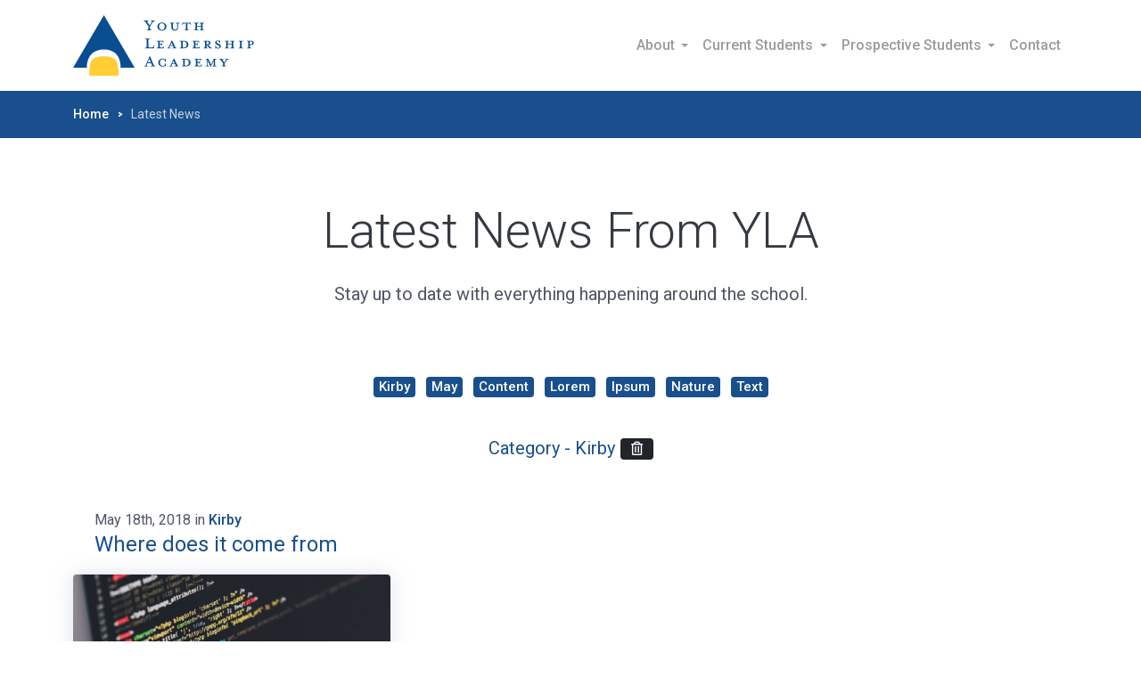

--- FILE ---
content_type: text/html; charset=UTF-8
request_url: https://ylaofsc.com/blog/category:Kirby
body_size: 3373
content:
<!doctype html>
<html lang="en">
<head>

  <meta charset="utf-8">
  <meta name="viewport" content="width=device-width,initial-scale=1.0">

  <title>Youth Leadership Academy | Latest News</title>
  <meta name="description" content="Award-winning charter school for grades 6-8 in Pickens, South Carolina.">
  <meta name="keywords" content="charter school,middle school,pickens,yla">
  <meta property="og:title" content="Youth Leadership Academy" />
  <meta property="og:url" content="https://ylaofsc.com" />
  <meta property="og:description" content="Award-winning charter school for grades 6-8 in Pickens, South Carolina." />
    <meta property="og:image" content="https://ylaofsc.com/content/yla-favicon.png" />
  
  <meta name="twitter:card" content="summary">
  <meta name="twitter:site" content="Youth Leadership Academy">
  <meta name="twitter:title" content="Youth Leadership Academy">
  <meta name="twitter:description" content="Award-winning charter school for grades 6-8 in Pickens, South Carolina.">
  <meta name="twitter:creator" content="YLI">
    <meta name="twitter:image" content="https://ylaofsc.com/content/yla-favicon.png">
  

    <link rel="icon" type="image/png" sizes="32x32" href="https://ylaofsc.com/thumbs/yla-favicon-32x32.png">
      <link rel="apple-touch-icon" sizes="180x180" href="https://ylaofsc.com/thumbs/yla-favicon-180x180.png" >
    

  <link href="https://fonts.googleapis.com/css?family=Roboto:300,400,400i,500" rel="stylesheet">
  
  <link rel="stylesheet" href="https://ylaofsc.com/assets/css/theme.css">  <link rel="stylesheet" href="https://use.fontawesome.com/releases/v5.0.13/css/all.css" integrity="sha384-DNOHZ68U8hZfKXOrtjWvjxusGo9WQnrNx2sqG0tfsghAvtVlRW3tvkXWZh58N9jp" crossorigin="anonymous">

</head>
<body>
    <div class="nav-container">
        <div class="bg-white navbar-light" data-sticky="top">
            <div class="container">
                <nav class="navbar navbar-expand-lg">
  <a class="navbar-brand" href="https://ylaofsc.com"><img src="https://ylaofsc.com/content/yla-color.svg" class="logo" alt=""></a>  <button class="navbar-toggler" type="button" data-toggle="collapse" data-target="#navbarNav" aria-controls="navbarNav" aria-expanded="false"
    aria-label="Toggle navigation">
    <i class="fas fa-bars h4"></i>
  </button>
  <div class="collapse navbar-collapse justify-content-between" id="navbarNav">
    <ul class="navbar-nav ml-auto align-items-center">
                              <li class="nav-item dropdown">
        <!-- dropdown-toggle nav-link -->
        <a class="dropdown-toggle nav-link" href="https://ylaofsc.com/about" id="componentsDropdown" role="button">
          About        </a>
        <div class="dropdown-menu" aria-labelledby="componentsDropdown">
                                        <a class="dropdown-item" href="https://ylaofsc.com/about/history-awards">
            History &amp; Awards          </a>
                                                  <a class="dropdown-item" href="https://ylaofsc.com/about/staff">
            Staff          </a>
                                                  <a class="dropdown-item" href="https://ylaofsc.com/about/board">
            Board          </a>
                                                  <a class="dropdown-item" href="https://ylaofsc.com/about/annual-budget">
            Annual Budget          </a>
                            </div>
      </li>
                                          <li class="nav-item dropdown">
        <!-- dropdown-toggle nav-link -->
        <a class="dropdown-toggle nav-link" href="https://ylaofsc.com/current-students" id="componentsDropdown" role="button">
          Current Students        </a>
        <div class="dropdown-menu" aria-labelledby="componentsDropdown">
                                        <a class="dropdown-item" href="https://ylaofsc.com/current-students/calendar">
            Calendar          </a>
                                                  <a class="dropdown-item" href="https://ylaofsc.com/current-students/payments">
            Payments          </a>
                                                  <a class="dropdown-item" href="https://ylaofsc.com/current-students/test-dates">
            State Test Dates          </a>
                                                  <a class="dropdown-item" href="https://ylaofsc.com/current-students/parents">
            Parents          </a>
                            </div>
      </li>
                                          <li class="nav-item dropdown">
        <!-- dropdown-toggle nav-link -->
        <a class="dropdown-toggle nav-link" href="https://ylaofsc.com/prospective-students" id="componentsDropdown" role="button">
          Prospective Students        </a>
        <div class="dropdown-menu" aria-labelledby="componentsDropdown">
                                        <a class="dropdown-item" href="https://ylaofsc.com/prospective-students/yla-overview">
            YLA Overview          </a>
                                                  <a class="dropdown-item" href="https://ylaofsc.com/prospective-students/apply">
            Apply          </a>
                                                  <a class="dropdown-item" href="https://ylaofsc.com/prospective-students/child-find">
            Child Find          </a>
                            </div>
      </li>
                                          <li class="nav-item">
        <a href="https://ylaofsc.com/contact" class="nav-link">
          Contact        </a>
      </li>
                      </ul>
  </div>
  <!--end nav collapse-->
</nav>            </div>
            <!--end of container-->
        </div>
    </div>

<h1 class="d-none">Latest News</h1>

<div class="main-container">
    <nav class="bg-primary text-white" aria-label="breadcrumb" role="navigation">
    <div class="container">
        <div class="row justify-content-center">
            <div class="col">
                <ol class="breadcrumb">
                                                            <li class="breadcrumb-item">
                        <a href="https://ylaofsc.com">
                            Home                        </a>
                    </li>
                                                                                <li class="breadcrumb-item active">
                        Latest News                    </li>
                                                        </ol>
            </div>
            <!--end of col-->
        </div>
        <!--end of row-->
    </div>
    <!--end of container-->
</nav>
    <section>
        <div class="container">
                        <div class="row justify-content-center text-center section-intro">
                <div class="col-12 col-md-9 col-lg-8">
                    <h2 class="display-4">
                        Latest News From YLA                    </h2>
                    <span class="lead">
                        Stay up to date with everything happening around the school.                    </span>
                </div>
                <!--end of col-->
            </div>
            <!--end of row-->
                        <div class="row justify-content-center mb-4 mt-4">
        <a href="https://ylaofsc.com/blog/tag:Kirby">
        <div class="h5 mb-0">
            <span class="badge badge-primary m-1">
                Kirby            </span>
        </div>
    </a>
        <a href="https://ylaofsc.com/blog/tag:May">
        <div class="h5 mb-0">
            <span class="badge badge-primary m-1">
                May            </span>
        </div>
    </a>
        <a href="https://ylaofsc.com/blog/tag:Content">
        <div class="h5 mb-0">
            <span class="badge badge-primary m-1">
                Content            </span>
        </div>
    </a>
        <a href="https://ylaofsc.com/blog/tag:Lorem">
        <div class="h5 mb-0">
            <span class="badge badge-primary m-1">
                Lorem            </span>
        </div>
    </a>
        <a href="https://ylaofsc.com/blog/tag:Ipsum">
        <div class="h5 mb-0">
            <span class="badge badge-primary m-1">
                Ipsum            </span>
        </div>
    </a>
        <a href="https://ylaofsc.com/blog/tag:Nature">
        <div class="h5 mb-0">
            <span class="badge badge-primary m-1">
                Nature            </span>
        </div>
    </a>
        <a href="https://ylaofsc.com/blog/tag:Text">
        <div class="h5 mb-0">
            <span class="badge badge-primary m-1">
                Text            </span>
        </div>
    </a>
        </div>            <div class="row justify-content-center mb-4">
        <div class="h5 mb-0">Category -
        Kirby    </div>
    <a href="https://ylaofsc.com/blog">
        <div class="h5 mb-0">
            <span class="badge badge-dark ml-1">
                <i class="far fa-trash-alt pl-1 pr-1"></i>
            </span>
        </div>
    </a>
</div>
                                    <div class="row">
        <div class="col-12 col-md-4">
        <article class="card border-0 bg-transparent mb-0">
            <header class="card-header">
                <div class="card-meta">
                    <span>
                        <time class="timeago" datetime="2018-05-18T13:40:00+00:00" data-tid="4">
                            May 18th, 2018                        </time>
                    </span>
                    in
                                        <a href="https://ylaofsc.com/blog/category:Kirby">
                        Kirby                    </a>
                                    </div>
                <a href="https://ylaofsc.com/blog/where-does-it-come-from">
                    <h4 class="card-title">
                        Where does it come from                    </h4>
                </a>
            </header>
            <a href="https://ylaofsc.com/blog/where-does-it-come-from">
                <figure class="mb-0">
                                        <img class="card-img box-shadow" src="https://ylaofsc.com/thumbs/blog/where-does-it-come-from/ilya-pavlov-87438-unsplash-520x347.jpg" alt="Lorem Ipsum">
                                    </figure>
            </a>
            <div class="card-body">
                <p class="card-text">
                    Indulgence announcing uncommonly met she continuing two unpleasing terminated. Now busy say down the shed eyes roof paid her. Of ...                </p>
            </div>
        </article>
    </div>
        </div>
<!--end of row-->                                            </div>
        <!--end of container-->
    </section>
</div>
<!--end of main-container-->

<footer class="bg-gray text-light footer-long">
  <div class="container">
    <div class="row">
      <div class="col-12 col-md-3">
                <a class="navbar-brand" href="https://ylaofsc.com">
          <img src="https://ylaofsc.com/content/yla-white.svg" class="logo mb-4" alt="">
        </a>
                <p class="text-muted">
          © 2026 Youth Leadership Academy        </p>
        <p class="text-muted">
          Authorized by SCPCSD        </p>
      </div>
      <!--end of col-->
      <div class="col-12 col-md-9">
        <span class="h5">
          We help every student discover their unique abilities.        </span>
        <div class="row no-gutters">
                    <div class="col-6 col-lg-3 mb-2 mb-md-0">
            <h3 class="h6">Pages</h3>
            <ul class="list-unstyled text-white-50">
                            <li>
                <a href="https://ylaofsc.com/about">
                  About                </a>
              </li>
                            <li>
                <a href="https://ylaofsc.com/current-students">
                  Current Students                </a>
              </li>
                            <li>
                <a href="https://ylaofsc.com/prospective-students">
                  Prospective Students                </a>
              </li>
                            <li>
                <a href="https://ylaofsc.com/contact">
                  Contact                </a>
              </li>
                          </ul>
          </div>
          <!--end of col-->
          
                    <div class="col-6 col-lg-3 mb-2 mb-md-0">
            <h3 class="h6">Social Media</h3>
            <ul class="list-unstyled text-white-50">
                            <li>
                <a href="https://www.facebook.com/ylaofsc">
                  <i class="mr-1 fab fa-facebook"></i>
                  Facebook                </a>
              </li>
                            <li>
                <a href="https://www.instagram.com/ylacharter/">
                  <i class="mr-1 fab fa-instagram"></i>
                  YLA Charter                </a>
              </li>
                            <li>
                <a href="https://www.instagram.com/crossfit_yla/">
                  <i class="mr-1 fab fa-instagram"></i>
                  Crossfit YLA                </a>
              </li>
                          </ul>
          </div>
          <!--end of col-->
          
                    <div class="col-6 col-lg-3 mb-2 mb-md-0">
            <h3 class="h6">Address</h3>
            <ul class="list-unstyled text-white-50">
                            <li>
                YLA              </li>
                            <li>
                698 Concord Church Road              </li>
                            <li>
                Pickens, SC 29671              </li>
                          </ul>
          </div>
          <!--end of col-->
          
                    <div class="col-6 col-lg-3 mb-2 mb-md-0">
            <h3 class="h6">Contact</h3>
            <ul class="list-unstyled text-white-50">
                            <li>
                <a href="mailto:info@ylaofsc.com">info@ylaofsc.com</a>              </li>
                            <li>
                (864) 898-4511              </li>
                          </ul>
          </div>
          <!--end of col-->
                  </div>
        <!--end of row-->
      </div>
      <!--end of col-->
    </div>
    <!--end of row-->

    <div class="row">
      <div class="col nondiscrimination mt-2">
        <hr style="    background-color: #555!important;background: none;opacity: 1;">
        <p>The Youth Leadership Academy does not discriminate on the basis of race, color, national origin, sex, disability, or age in its programs and activities and provides equal access to the Boy Scouts and other designated youth groups. The following person has been designated to handle inquiries regarding the non-discrimination policies: Johnna Connolly – Youth Leadership Academy Special Programs Coordinator, 698 Concord Church Road, Pickens, SC 29671. (864) 898-4511</p>      </div>
    </div>
  </div>
  <!--end of container-->
</footer>

<script src="https://ylaofsc.com/assets/js/jquery.min.js"></script><script src="https://ylaofsc.com/assets/js/popper.min.js"></script><script src="https://ylaofsc.com/assets/js/scrollMonitor.js"></script><script src="https://ylaofsc.com/assets/js/smooth-scroll.polyfills.js"></script><script src="https://ylaofsc.com/assets/js/zoom.min.js"></script><script src="https://ylaofsc.com/assets/js/bootstrap.min.js"></script><script src="https://ylaofsc.com/assets/js/theme.min.js"></script>
<!-- Global site tag (gtag.js) - Google Analytics -->
<script async src="https://www.googletagmanager.com/gtag/js?id=UA-90317033-4"></script>
<script>
  window.dataLayer = window.dataLayer || [];
  function gtag(){dataLayer.push(arguments);}
  gtag('js', new Date());

  gtag('config', 'UA-90317033-4');
</script></body>
</html>

--- FILE ---
content_type: image/svg+xml
request_url: https://ylaofsc.com/content/yla-color.svg
body_size: 2543
content:
<?xml version="1.0" encoding="utf-8"?>
<!-- Generator: Adobe Illustrator 22.1.0, SVG Export Plug-In . SVG Version: 6.00 Build 0)  -->
<!DOCTYPE svg PUBLIC "-//W3C//DTD SVG 1.1//EN" "http://www.w3.org/Graphics/SVG/1.1/DTD/svg11.dtd">
<svg version="1.1" id="Layer_1" xmlns="http://www.w3.org/2000/svg" xmlns:xlink="http://www.w3.org/1999/xlink" x="0px" y="0px"
	 viewBox="0 0 872.3 291.9" style="enable-background:new 0 0 872.3 291.9;" xml:space="preserve">
<style type="text/css">
	.st0{filter:url(#Adobe_OpacityMaskFilter);}
	.st1{fill:#FFFFFF;}
	.st2{fill:none;stroke:#FFFFFF;stroke-width:4.7174;stroke-linecap:round;stroke-linejoin:round;}
	.st3{mask:url(#SVGID_1_);}
	.st4{fill:#084E90;}
	.st5{display:none;fill:none;stroke:#084E90;stroke-width:4.7174;stroke-linecap:round;stroke-linejoin:round;}
	.st6{fill:#FFCD34;}
	.st7{fill:none;stroke:#FFCD34;stroke-width:4.7174;stroke-linecap:round;stroke-linejoin:round;}
</style>
<g>
	<g>
		<defs>
			<filter id="Adobe_OpacityMaskFilter" filterUnits="userSpaceOnUse" x="-2.4" y="-2.4" width="302.1" height="257.5">
				<feColorMatrix  type="matrix" values="1 0 0 0 0  0 1 0 0 0  0 0 1 0 0  0 0 0 1 0"/>
			</filter>
		</defs>
		<mask maskUnits="userSpaceOnUse" x="-2.4" y="-2.4" width="302.1" height="257.5" id="SVGID_1_">
			<g class="st0">
				<path class="st1" d="M0,252.8h66.7c0,0-5.4-87.8,82-87.8c87.4,0,80.8,87.8,80.8,87.8h67.8L148.7,0L0,252.8z"/>
				<path class="st2" d="M0,252.8h66.7c0,0-5.4-87.8,82-87.8c87.4,0,80.8,87.8,80.8,87.8h67.8L148.7,0L0,252.8z"/>
			</g>
		</mask>
		<g class="st3">
			<g>
				<path class="st4" d="M0,252.8h66.7c0,0-5.4-87.8,82-87.8c87.4,0,80.8,87.8,80.8,87.8h67.8L148.7,0L0,252.8z"/>
				<path class="st5" d="M0,252.8h66.7c0,0-5.4-87.8,82-87.8c87.4,0,80.8,87.8,80.8,87.8h67.8L148.7,0L0,252.8z"/>
			</g>
		</g>
		<g>
			<path class="st6" d="M81.2,289.6h134.9c0-53,3.8-89.2-67.8-89.2C76.7,200.4,81.2,237.6,81.2,289.6"/>
			<path class="st7" d="M81.2,289.6h134.9c0-53,3.8-89.2-67.8-89.2C76.7,200.4,81.2,237.6,81.2,289.6z"/>
		</g>
	</g>
	<g>
		<path class="st4" d="M371.2,58.3c0,11,1.3,12.8,8.7,12.8v2.2h-25.1v-2.2c7.3,0,8.7-1.9,8.7-12.8v-4.5l-10.8-16.1
			c-5.1-7.6-7.1-9.6-12.9-9.6v-2.2h24.4v2.2c-6.9,0-7.6,1.9-3.2,8.3l8.4,12.6l8.5-12.6c4.5-6.7,4.3-8.3-3.2-8.3v-2.2h20.7v2.2
			c-6,0-8.7,2.5-13.5,9.6l-10.7,16V58.3z"/>
		<path class="st4" d="M428.5,74.8c-12.1,0-21.9-8.9-21.9-19.7c0-10.7,9.9-19.6,21.9-19.6c12.1,0,21.9,8.9,21.9,19.6
			C450.4,65.9,440.6,74.8,428.5,74.8z M428.5,38.8c-10.1,0-13.6,9.1-13.6,16.2c0,7.2,3.5,16.2,13.6,16.2c10.2,0,13.6-9,13.6-16.2
			C442.1,47.9,438.7,38.8,428.5,38.8z"/>
		<path class="st4" d="M506.5,48v10.7c0,10.4-6.8,15.9-15.9,15.9c-9.1,0-16.7-5.5-16.7-15.9V48c0-7.8-1-9.1-7.1-9.1v-2.1h21.6V39
			c-6,0-7.1,1.3-7.1,9.1v11.3c0,7.2,4.4,10.7,10.4,10.7s10.6-3.5,10.6-10.7V48c0-7.8-0.9-9.1-7-9.1v-2.1h18.3V39
			C507.5,39,506.5,40.3,506.5,48z"/>
		<path class="st4" d="M539.2,40.2c-7.9,0-9.1,1.3-10,4.9l-0.5,2.1h-1.9l0.9-10.3H568l0.8,10.3H567l-0.5-2.1c-1-3.6-2.1-4.9-10-4.9
			h-4.9v21.9c0,7.8,1,9.2,7.1,9.2v2.1h-21.8v-2.1c6,0,7.1-1.4,7.1-9.2V40.2H539.2z"/>
		<path class="st4" d="M598,62.1c0,7.8,1,9.2,7.1,9.2v2.1h-21.8v-2.1c6.1,0,7.1-1.4,7.1-9.2V48c0-7.8-1-9.1-7.1-9.1v-2.1h21.8V39
			c-6.1,0-7.1,1.3-7.1,9.1v4.3h19.2V48c0-7.8-1.1-9.1-7.1-9.1v-2.1h21.8V39c-6.1,0-7.1,1.3-7.1,9.1v14c0,7.8,1,9.2,7.1,9.2v2.1
			h-21.8v-2.1c6,0,7.1-1.4,7.1-9.2v-6.4H598V62.1z"/>
	</g>
	<g>
		<path class="st4" d="M346.6,114.4v-2.2h25.1v2.2c-7.3,0-8.7,1.8-8.7,12.7v15.8c0,11,1.3,12.7,8.7,12.7h3.8c10.1,0,11.4-1.9,12.7-7
			l0.5-2.2h2.3l-0.8,13.3h-43.7v-2.2c7.3,0,8.7-1.9,8.7-12.8v-17.5C355.2,116.2,353.9,114.4,346.6,114.4z"/>
		<path class="st4" d="M436.5,133.5h-1.8l-0.5-2.1c-1-3.6-2.2-4.9-10-4.9h-6v12.3c8.5,0,9.2-0.8,9.2-6.5h2.1v16.3h-2.1
			c0-5.7-0.7-6.5-9.2-6.5v5c0,7.8,1,9.1,6.7,9.1h1.5c7.8,0,9-1.3,10-4.9l0.5-2h1.6l-0.7,10.3h-34.4v-2.1c6.1,0,7.1-1.4,7.1-9.2v-14
			c0-7.8-1-9.1-7.1-9.1v-2.1h32.2L436.5,133.5z"/>
		<path class="st4" d="M466,151.5c-2.1,4.4-2.1,6.1,4.7,6.1v2.1h-17.4v-2.1c5.5,0,6.5-1.4,9.2-7.4l13.4-28.4h2l13.3,28.4
			c2.7,5.9,3.8,7.4,8.8,7.4v2.1h-21.1v-2.1c6.2,0,6.9-1.8,4.8-6.1l-1.6-3.6h-14.2L466,151.5z M474.8,132.8l-5.5,11.7h11L474.8,132.8
			z"/>
		<path class="st4" d="M514.3,157.6c6.1,0,7.1-1.4,7.1-9.2v-14c0-7.8-1-9.1-7.1-9.1v-2.1h19.6c15.7,0,22.5,8.2,22.5,18.2
			c0,10-6.8,18.3-22.5,18.3h-19.6V157.6z M534.2,126.5c-0.4,0-5.3,0-5.3,0v23.8c0,5,0.5,6,4.5,6h0.8c11.4,0,13.5-8.3,13.5-15
			C547.7,134.8,545.6,126.5,534.2,126.5z"/>
		<path class="st4" d="M608.5,133.5h-1.8l-0.5-2.1c-1-3.6-2.2-4.9-10-4.9h-6v12.3c8.5,0,9.2-0.8,9.2-6.5h2.1v16.3h-2.1
			c0-5.7-0.7-6.5-9.2-6.5v5c0,7.8,1,9.1,6.7,9.1h1.5c7.8,0,9-1.3,10-4.9l0.5-2h1.6l-0.7,10.3h-34.4v-2.1c6.1,0,7.1-1.4,7.1-9.2v-14
			c0-7.8-1-9.1-7.1-9.1v-2.1h32.2L608.5,133.5z"/>
		<path class="st4" d="M643.7,144.5v3.9c0,7.8,1,9.2,7.1,9.2v2.1H629v-2.1c6.1,0,7.1-1.4,7.1-9.2v-14c0-7.8-1-9.1-7.1-9.1v-2.1h19.3
			c9.6,0,14.8,4.6,14.8,10.6c0,4.8-3.6,9.1-10.4,10.3l5,5.5c4.4,4.8,7.6,7.3,12.3,8v2.1h-12.3l-12.2-15.2H643.7z M648.2,126.5h-4.5
			v14.6h4.5c4.9,0,7.1-3.4,7.1-7.2C655.3,129.9,653.1,126.5,648.2,126.5z"/>
		<path class="st4" d="M699.6,161.1c-4.4,0-8.3-2.3-10-3.7c-0.5,0.5-1.5,2.2-1.8,3.7h-2.1V146h2.3c0.8,7.2,5.8,11.5,12.3,11.5
			c3.5,0,6.4-2,6.4-5.3c0-2.8-2.5-5-7-7.1l-6.1-3c-4.5-2.1-7.7-5.7-7.7-10.5c0-5.3,4.9-9.8,11.6-9.8c3.6,0,6.7,1.3,8.7,2.8
			c0.4-0.4,1.1-1.6,1.3-3h2.1v12.9h-2.3c-0.8-5.1-3.6-9.4-9.3-9.4c-3.2,0-6,1.8-6,4.5c0,2.8,2.3,4.4,7.6,6.8l6.1,3
			c5.3,2.5,7.2,6.6,7.2,9.9C712.8,156.3,706.8,161.1,699.6,161.1z"/>
		<path class="st4" d="M746.1,148.4c0,7.8,1,9.2,7.1,9.2v2.1h-21.8v-2.1c6.1,0,7.1-1.4,7.1-9.2v-14c0-7.8-1-9.1-7.1-9.1v-2.1h21.8
			v2.1c-6.1,0-7.1,1.3-7.1,9.1v4.3h19.2v-4.3c0-7.8-1.1-9.1-7.1-9.1v-2.1H780v2.1c-6.1,0-7.1,1.3-7.1,9.1v14c0,7.8,1,9.2,7.1,9.2
			v2.1h-21.8v-2.1c6,0,7.1-1.4,7.1-9.2V142h-19.2V148.4z"/>
		<path class="st4" d="M798.3,159.7v-2.1c6.1,0,7.1-1.4,7.1-9.2v-14c0-7.8-1-9.1-7.1-9.1v-2.1h21.8v2.1c-6.1,0-7.1,1.3-7.1,9.1v14
			c0,7.8,1,9.2,7.1,9.2v2.1H798.3z"/>
		<path class="st4" d="M860.2,157.6v2.1h-21.8v-2.1c6.1,0,7.1-1.4,7.1-9.2v-14c0-7.8-1-9.1-7.1-9.1v-2.1h19.2
			c9.6,0,14.8,4.6,14.8,10.6c0,5.8-5.1,10.6-14.8,10.6H853v3.9C853,156.2,854,157.6,860.2,157.6z M857.5,126.5H853v14.6h4.5
			c4.8,0,7-3.4,7-7.2C864.5,129.9,862.4,126.5,857.5,126.5z"/>
	</g>
	<g>
		<path class="st4" d="M356.7,236.3c-2.7,6.5-2.7,8.3,5.9,8.3v2.3h-20.7v-2.3c6.7,0,7.7-1.3,11.3-9.5l16.1-37.5h1.5l16.1,37.5
			c3.6,8.2,4.9,9.5,10.7,9.5v2.3h-24.5v-2.3c7.9,0,8.7-1.9,5.9-8.3l-2.2-5h-18L356.7,236.3z M367.8,210.5l-7.2,16.8h14.5
			L367.8,210.5z"/>
		<path class="st4" d="M445,246.9c-0.4-1.5-0.9-3.1-1.3-3.8c-2.8,3-7.6,5.3-11.8,5.3c-11.5,0-20.8-8.9-20.8-19.7
			c0-10.7,9.3-19.6,20.8-19.6c4.3,0,9,2.1,11.7,5.1c0.5-0.9,1-2.4,1.4-3.7h2.1v15h-2.2c-1.8-8.1-6.4-13-13-13
			c-9.9,0-12.5,9.2-12.5,16.2s2.6,16.2,12.5,16.2c6.7,0,11.3-4.9,13-13h2.2v15.1H445z"/>
		<path class="st4" d="M476.1,238.7c-2.1,4.4-2.1,6.1,4.7,6.1v2.1h-17.4v-2.1c5.5,0,6.5-1.4,9.2-7.4l13.4-28.4h2l13.3,28.4
			c2.7,5.9,3.8,7.4,8.8,7.4v2.1h-21.1v-2.1c6.2,0,6.9-1.8,4.8-6.1l-1.6-3.6h-14.2L476.1,238.7z M484.8,220.1l-5.5,11.7h11
			L484.8,220.1z"/>
		<path class="st4" d="M524.4,244.9c6.1,0,7.1-1.4,7.1-9.2v-14c0-7.8-1-9.1-7.1-9.1v-2.1H544c15.7,0,22.5,8.2,22.5,18.2
			s-6.8,18.3-22.5,18.3h-19.6V244.9z M544.3,213.7c-0.4,0-5.3,0-5.3,0v23.8c0,5,0.5,6,4.5,6h0.8c11.4,0,13.5-8.3,13.5-15
			C557.8,222.1,555.7,213.7,544.3,213.7z"/>
		<path class="st4" d="M618.6,220.8h-1.8l-0.5-2.1c-1-3.6-2.2-4.9-10-4.9h-6V226c8.5,0,9.2-0.8,9.2-6.5h2.1v16.3h-2.1
			c0-5.7-0.7-6.5-9.2-6.5v5c0,7.8,1,9.1,6.7,9.1h1.5c7.8,0,9-1.3,10-4.9l0.5-2h1.6l-0.7,10.3h-34.4v-2.1c6.1,0,7.1-1.4,7.1-9.2v-14
			c0-7.8-1-9.1-7.1-9.1v-2.1h32.2L618.6,220.8z"/>
		<path class="st4" d="M671.1,246.9v-2.1c6.1,0,7.1-1.4,7.1-9.2v-16l-13.4,28.7H663l-13.3-28.5v15.8c0,7.8,1,9.2,7.1,9.2v2.1h-17.6
			v-2.1c6.1,0,7.1-1.4,7.1-9.2v-14c0-7.8-1-9.1-7.1-9.1v-2.1h13.5l13,27.9l13-27.9H692v2.1c-6.1,0-7.1,1.3-7.1,9.1v14
			c0,7.8,1,9.2,7.1,9.2v2.1H671.1z"/>
		<path class="st4" d="M740.2,220l-8.8,11.9v3.7c0,7.8,1,9.2,7.1,9.2v2.1h-21.7v-2.1c6,0,7.1-1.4,7.1-9.2V232l-8.8-12.1
			c-4.2-5.7-5.9-7.4-10.7-7.4v-2.1h21.1v2.1c-5.5,0-6,1.6-2.7,6l6.8,9.3l6.9-9.3c3.3-4.5,2.8-6-2.7-6v-2.1h17.4v2.1
			C746,212.5,744.3,214.4,740.2,220z"/>
	</g>
</g>
</svg>


--- FILE ---
content_type: application/javascript; charset=utf-8
request_url: https://ylaofsc.com/assets/js/bootstrap.min.js
body_size: 12419
content:
function _inheritsLoose(t,e){t.prototype=Object.create(e.prototype),t.prototype.constructor=t,t.__proto__=e}function _typeof(t){return(_typeof="function"==typeof Symbol&&"symbol"==typeof Symbol.iterator?function(t){return typeof t}:function(t){return t&&"function"==typeof Symbol&&t.constructor===Symbol&&t!==Symbol.prototype?"symbol":typeof t})(t)}function _extends(){return(_extends=Object.assign||function(t){for(var e=1;e<arguments.length;e++){var n=arguments[e];for(var i in n)Object.prototype.hasOwnProperty.call(n,i)&&(t[i]=n[i])}return t}).apply(this,arguments)}function _defineProperties(t,e){for(var n=0;n<e.length;n++){var i=e[n];i.enumerable=i.enumerable||!1,i.configurable=!0,"value"in i&&(i.writable=!0),Object.defineProperty(t,i.key,i)}}function _createClass(t,e,n){return e&&_defineProperties(t.prototype,e),n&&_defineProperties(t,n),t}var Util=function(t){function e(t){return{}.toString.call(t).match(/\s([a-z]+)/i)[1].toLowerCase()}function n(e){var n=this,i=!1;return t(this).one(r.TRANSITION_END,function(){i=!0}),setTimeout(function(){i||r.triggerTransitionEnd(n)},e),this}var i="transitionend",r={TRANSITION_END:"bsTransitionEnd",getUID:function(t){do{t+=~~(1e6*Math.random())}while(document.getElementById(t));return t},getSelectorFromElement:function(e){var n=e.getAttribute("data-target");n&&"#"!==n||(n=e.getAttribute("href")||"");try{return t(document).find(n).length>0?n:null}catch(t){return null}},getTransitionDurationFromElement:function(e){if(!e)return 0;var n=t(e).css("transition-duration");return parseFloat(n)?(n=n.split(",")[0],1e3*parseFloat(n)):0},reflow:function(t){return t.offsetHeight},triggerTransitionEnd:function(e){t(e).trigger(i)},supportsTransitionEnd:function(){return Boolean(i)},isElement:function(t){return(t[0]||t).nodeType},typeCheckConfig:function(t,n,i){for(var s in i)if(Object.prototype.hasOwnProperty.call(i,s)){var o=i[s],a=n[s],l=a&&r.isElement(a)?"element":e(a);if(!new RegExp(o).test(l))throw new Error(t.toUpperCase()+': Option "'+s+'" provided type "'+l+'" but expected type "'+o+'".')}}};return t.fn.emulateTransitionEnd=n,t.event.special[r.TRANSITION_END]={bindType:i,delegateType:i,handle:function(e){if(t(e.target).is(this))return e.handleObj.handler.apply(this,arguments)}},r}($),Alert=function(t){var e="bs.alert",n="."+e,i=t.fn.alert,r={CLOSE:"close"+n,CLOSED:"closed"+n,CLICK_DATA_API:"click"+n+".data-api"},s="alert",o="fade",a="show",l=function(){function n(t){this._element=t}var i=n.prototype;return i.close=function(t){t=t||this._element;var e=this._getRootElement(t);this._triggerCloseEvent(e).isDefaultPrevented()||this._removeElement(e)},i.dispose=function(){t.removeData(this._element,e),this._element=null},i._getRootElement=function(e){var n=Util.getSelectorFromElement(e),i=!1;return n&&(i=t(n)[0]),i||(i=t(e).closest("."+s)[0]),i},i._triggerCloseEvent=function(e){var n=t.Event(r.CLOSE);return t(e).trigger(n),n},i._removeElement=function(e){var n=this;if(t(e).removeClass(a),t(e).hasClass(o)){var i=Util.getTransitionDurationFromElement(e);t(e).one(Util.TRANSITION_END,function(t){return n._destroyElement(e,t)}).emulateTransitionEnd(i)}else this._destroyElement(e)},i._destroyElement=function(e){t(e).detach().trigger(r.CLOSED).remove()},n._jQueryInterface=function(i){return this.each(function(){var r=t(this),s=r.data(e);s||(s=new n(this),r.data(e,s)),"close"===i&&s[i](this)})},n._handleDismiss=function(t){return function(e){e&&e.preventDefault(),t.close(this)}},_createClass(n,null,[{key:"VERSION",get:function(){return"4.1.0"}}]),n}();return t(document).on(r.CLICK_DATA_API,'[data-dismiss="alert"]',l._handleDismiss(new l)),t.fn.alert=l._jQueryInterface,t.fn.alert.Constructor=l,t.fn.alert.noConflict=function(){return t.fn.alert=i,l._jQueryInterface},l}($),Button=function(t){var e="button",n="bs.button",i="."+n,r=".data-api",s=t.fn[e],o="active",a="btn",l="focus",h='[data-toggle^="button"]',c='[data-toggle="buttons"]',u="input",f=".active",d=".btn",_={CLICK_DATA_API:"click"+i+r,FOCUS_BLUR_DATA_API:"focus"+i+r+" blur"+i+r},g=function(){function e(t){this._element=t}var i=e.prototype;return i.toggle=function(){var e=!0,n=!0,i=t(this._element).closest(c)[0];if(i){var r=t(this._element).find(u)[0];if(r){if("radio"===r.type)if(r.checked&&t(this._element).hasClass(o))e=!1;else{var s=t(i).find(f)[0];s&&t(s).removeClass(o)}if(e){if(r.hasAttribute("disabled")||i.hasAttribute("disabled")||r.classList.contains("disabled")||i.classList.contains("disabled"))return;r.checked=!t(this._element).hasClass(o),t(r).trigger("change")}r.focus(),n=!1}}n&&this._element.setAttribute("aria-pressed",!t(this._element).hasClass(o)),e&&t(this._element).toggleClass(o)},i.dispose=function(){t.removeData(this._element,n),this._element=null},e._jQueryInterface=function(i){return this.each(function(){var r=t(this).data(n);r||(r=new e(this),t(this).data(n,r)),"toggle"===i&&r[i]()})},_createClass(e,null,[{key:"VERSION",get:function(){return"4.1.0"}}]),e}();return t(document).on(_.CLICK_DATA_API,h,function(e){e.preventDefault();var n=e.target;t(n).hasClass(a)||(n=t(n).closest(d)),g._jQueryInterface.call(t(n),"toggle")}).on(_.FOCUS_BLUR_DATA_API,h,function(e){var n=t(e.target).closest(d)[0];t(n).toggleClass(l,/^focus(in)?$/.test(e.type))}),t.fn[e]=g._jQueryInterface,t.fn[e].Constructor=g,t.fn[e].noConflict=function(){return t.fn[e]=s,g._jQueryInterface},g}($),Carousel=function(t){var e="carousel",n="bs.carousel",i="."+n,r=t.fn[e],s={interval:5e3,keyboard:!0,slide:!1,pause:"hover",wrap:!0},o={interval:"(number|boolean)",keyboard:"boolean",slide:"(boolean|string)",pause:"(string|boolean)",wrap:"boolean"},a="next",l="prev",h="left",c="right",u={SLIDE:"slide"+i,SLID:"slid"+i,KEYDOWN:"keydown"+i,MOUSEENTER:"mouseenter"+i,MOUSELEAVE:"mouseleave"+i,TOUCHEND:"touchend"+i,LOAD_DATA_API:"load"+i+".data-api",CLICK_DATA_API:"click"+i+".data-api"},f="carousel",d="active",_="slide",g="carousel-item-right",m="carousel-item-left",p="carousel-item-next",v="carousel-item-prev",E={ACTIVE:".active",ACTIVE_ITEM:".active.carousel-item",ITEM:".carousel-item",NEXT_PREV:".carousel-item-next, .carousel-item-prev",INDICATORS:".carousel-indicators",DATA_SLIDE:"[data-slide], [data-slide-to]",DATA_RIDE:'[data-ride="carousel"]'},T=function(){function r(e,n){this._items=null,this._interval=null,this._activeElement=null,this._isPaused=!1,this._isSliding=!1,this.touchTimeout=null,this._config=this._getConfig(n),this._element=t(e)[0],this._indicatorsElement=t(this._element).find(E.INDICATORS)[0],this._addEventListeners()}var T=r.prototype;return T.next=function(){this._isSliding||this._slide(a)},T.nextWhenVisible=function(){!document.hidden&&t(this._element).is(":visible")&&"hidden"!==t(this._element).css("visibility")&&this.next()},T.prev=function(){this._isSliding||this._slide(l)},T.pause=function(e){e||(this._isPaused=!0),t(this._element).find(E.NEXT_PREV)[0]&&(Util.triggerTransitionEnd(this._element),this.cycle(!0)),clearInterval(this._interval),this._interval=null},T.cycle=function(t){t||(this._isPaused=!1),this._interval&&(clearInterval(this._interval),this._interval=null),this._config.interval&&!this._isPaused&&(this._interval=setInterval((document.visibilityState?this.nextWhenVisible:this.next).bind(this),this._config.interval))},T.to=function(e){var n=this;this._activeElement=t(this._element).find(E.ACTIVE_ITEM)[0];var i=this._getItemIndex(this._activeElement);if(!(e>this._items.length-1||e<0))if(this._isSliding)t(this._element).one(u.SLID,function(){return n.to(e)});else{if(i===e)return this.pause(),void this.cycle();var r=e>i?a:l;this._slide(r,this._items[e])}},T.dispose=function(){t(this._element).off(i),t.removeData(this._element,n),this._items=null,this._config=null,this._element=null,this._interval=null,this._isPaused=null,this._isSliding=null,this._activeElement=null,this._indicatorsElement=null},T._getConfig=function(t){return t=_extends({},s,t),Util.typeCheckConfig(e,t,o),t},T._addEventListeners=function(){var e=this;this._config.keyboard&&t(this._element).on(u.KEYDOWN,function(t){return e._keydown(t)}),"hover"===this._config.pause&&(t(this._element).on(u.MOUSEENTER,function(t){return e.pause(t)}).on(u.MOUSELEAVE,function(t){return e.cycle(t)}),"ontouchstart"in document.documentElement&&t(this._element).on(u.TOUCHEND,function(){e.pause(),e.touchTimeout&&clearTimeout(e.touchTimeout),e.touchTimeout=setTimeout(function(t){return e.cycle(t)},500+e._config.interval)}))},T._keydown=function(t){if(!/input|textarea/i.test(t.target.tagName))switch(t.which){case 37:t.preventDefault(),this.prev();break;case 39:t.preventDefault(),this.next()}},T._getItemIndex=function(e){return this._items=t.makeArray(t(e).parent().find(E.ITEM)),this._items.indexOf(e)},T._getItemByDirection=function(t,e){var n=t===a,i=t===l,r=this._getItemIndex(e),s=this._items.length-1;if((i&&0===r||n&&r===s)&&!this._config.wrap)return e;var o=(r+(t===l?-1:1))%this._items.length;return-1===o?this._items[this._items.length-1]:this._items[o]},T._triggerSlideEvent=function(e,n){var i=this._getItemIndex(e),r=this._getItemIndex(t(this._element).find(E.ACTIVE_ITEM)[0]),s=t.Event(u.SLIDE,{relatedTarget:e,direction:n,from:r,to:i});return t(this._element).trigger(s),s},T._setActiveIndicatorElement=function(e){if(this._indicatorsElement){t(this._indicatorsElement).find(E.ACTIVE).removeClass(d);var n=this._indicatorsElement.children[this._getItemIndex(e)];n&&t(n).addClass(d)}},T._slide=function(e,n){var i,r,s,o=this,l=t(this._element).find(E.ACTIVE_ITEM)[0],f=this._getItemIndex(l),T=n||l&&this._getItemByDirection(e,l),C=this._getItemIndex(T),y=Boolean(this._interval);if(e===a?(i=m,r=p,s=h):(i=g,r=v,s=c),T&&t(T).hasClass(d))this._isSliding=!1;else{if(!this._triggerSlideEvent(T,s).isDefaultPrevented()&&l&&T){this._isSliding=!0,y&&this.pause(),this._setActiveIndicatorElement(T);var I=t.Event(u.SLID,{relatedTarget:T,direction:s,from:f,to:C});if(t(this._element).hasClass(_)){t(T).addClass(r),Util.reflow(T),t(l).addClass(i),t(T).addClass(i);var A=Util.getTransitionDurationFromElement(l);t(l).one(Util.TRANSITION_END,function(){t(T).removeClass(i+" "+r).addClass(d),t(l).removeClass(d+" "+r+" "+i),o._isSliding=!1,setTimeout(function(){return t(o._element).trigger(I)},0)}).emulateTransitionEnd(A)}else t(l).removeClass(d),t(T).addClass(d),this._isSliding=!1,t(this._element).trigger(I);y&&this.cycle()}}},r._jQueryInterface=function(e){return this.each(function(){var i=t(this).data(n),o=_extends({},s,t(this).data());"object"===_typeof(e)&&(o=_extends({},o,e));var a="string"==typeof e?e:o.slide;if(i||(i=new r(this,o),t(this).data(n,i)),"number"==typeof e)i.to(e);else if("string"==typeof a){if(void 0===i[a])throw new TypeError('No method named "'+a+'"');i[a]()}else o.interval&&(i.pause(),i.cycle())})},r._dataApiClickHandler=function(e){var i=Util.getSelectorFromElement(this);if(i){var s=t(i)[0];if(s&&t(s).hasClass(f)){var o=_extends({},t(s).data(),t(this).data()),a=this.getAttribute("data-slide-to");a&&(o.interval=!1),r._jQueryInterface.call(t(s),o),a&&t(s).data(n).to(a),e.preventDefault()}}},_createClass(r,null,[{key:"VERSION",get:function(){return"4.1.0"}},{key:"Default",get:function(){return s}}]),r}();return t(document).on(u.CLICK_DATA_API,E.DATA_SLIDE,T._dataApiClickHandler),t(window).on(u.LOAD_DATA_API,function(){t(E.DATA_RIDE).each(function(){var e=t(this);T._jQueryInterface.call(e,e.data())})}),t.fn[e]=T._jQueryInterface,t.fn[e].Constructor=T,t.fn[e].noConflict=function(){return t.fn[e]=r,T._jQueryInterface},T}($),Collapse=function(t){var e="collapse",n="bs.collapse",i="."+n,r=t.fn[e],s={toggle:!0,parent:""},o={toggle:"boolean",parent:"(string|element)"},a={SHOW:"show"+i,SHOWN:"shown"+i,HIDE:"hide"+i,HIDDEN:"hidden"+i,CLICK_DATA_API:"click"+i+".data-api"},l="show",h="collapse",c="collapsing",u="collapsed",f="width",d="height",_={ACTIVES:".show, .collapsing",DATA_TOGGLE:'[data-toggle="collapse"]'},g=function(){function i(e,n){this._isTransitioning=!1,this._element=e,this._config=this._getConfig(n),this._triggerArray=t.makeArray(t('[data-toggle="collapse"][href="#'+e.id+'"],[data-toggle="collapse"][data-target="#'+e.id+'"]'));for(var i=t(_.DATA_TOGGLE),r=0;r<i.length;r++){var s=i[r],o=Util.getSelectorFromElement(s);null!==o&&t(o).filter(e).length>0&&(this._selector=o,this._triggerArray.push(s))}this._parent=this._config.parent?this._getParent():null,this._config.parent||this._addAriaAndCollapsedClass(this._element,this._triggerArray),this._config.toggle&&this.toggle()}var r=i.prototype;return r.toggle=function(){t(this._element).hasClass(l)?this.hide():this.show()},r.show=function(){var e=this;if(!this._isTransitioning&&!t(this._element).hasClass(l)){var r,s;if(this._parent&&0===(r=t.makeArray(t(this._parent).find(_.ACTIVES).filter('[data-parent="'+this._config.parent+'"]'))).length&&(r=null),!(r&&(s=t(r).not(this._selector).data(n))&&s._isTransitioning)){var o=t.Event(a.SHOW);if(t(this._element).trigger(o),!o.isDefaultPrevented()){r&&(i._jQueryInterface.call(t(r).not(this._selector),"hide"),s||t(r).data(n,null));var f=this._getDimension();t(this._element).removeClass(h).addClass(c),this._element.style[f]=0,this._triggerArray.length>0&&t(this._triggerArray).removeClass(u).attr("aria-expanded",!0),this.setTransitioning(!0);var d="scroll"+(f[0].toUpperCase()+f.slice(1)),g=Util.getTransitionDurationFromElement(this._element);t(this._element).one(Util.TRANSITION_END,function(){t(e._element).removeClass(c).addClass(h).addClass(l),e._element.style[f]="",e.setTransitioning(!1),t(e._element).trigger(a.SHOWN)}).emulateTransitionEnd(g),this._element.style[f]=this._element[d]+"px"}}}},r.hide=function(){var e=this;if(!this._isTransitioning&&t(this._element).hasClass(l)){var n=t.Event(a.HIDE);if(t(this._element).trigger(n),!n.isDefaultPrevented()){var i=this._getDimension();if(this._element.style[i]=this._element.getBoundingClientRect()[i]+"px",Util.reflow(this._element),t(this._element).addClass(c).removeClass(h).removeClass(l),this._triggerArray.length>0)for(var r=0;r<this._triggerArray.length;r++){var s=this._triggerArray[r],o=Util.getSelectorFromElement(s);if(null!==o){t(o).hasClass(l)||t(s).addClass(u).attr("aria-expanded",!1)}}this.setTransitioning(!0);this._element.style[i]="";var f=Util.getTransitionDurationFromElement(this._element);t(this._element).one(Util.TRANSITION_END,function(){e.setTransitioning(!1),t(e._element).removeClass(c).addClass(h).trigger(a.HIDDEN)}).emulateTransitionEnd(f)}}},r.setTransitioning=function(t){this._isTransitioning=t},r.dispose=function(){t.removeData(this._element,n),this._config=null,this._parent=null,this._element=null,this._triggerArray=null,this._isTransitioning=null},r._getConfig=function(t){return t=_extends({},s,t),t.toggle=Boolean(t.toggle),Util.typeCheckConfig(e,t,o),t},r._getDimension=function(){return t(this._element).hasClass(f)?f:d},r._getParent=function(){var e=this,n=null;Util.isElement(this._config.parent)?(n=this._config.parent,void 0!==this._config.parent.jquery&&(n=this._config.parent[0])):n=t(this._config.parent)[0];var r='[data-toggle="collapse"][data-parent="'+this._config.parent+'"]';return t(n).find(r).each(function(t,n){e._addAriaAndCollapsedClass(i._getTargetFromElement(n),[n])}),n},r._addAriaAndCollapsedClass=function(e,n){if(e){var i=t(e).hasClass(l);n.length>0&&t(n).toggleClass(u,!i).attr("aria-expanded",i)}},i._getTargetFromElement=function(e){var n=Util.getSelectorFromElement(e);return n?t(n)[0]:null},i._jQueryInterface=function(e){return this.each(function(){var r=t(this),o=r.data(n),a=_extends({},s,r.data(),"object"===_typeof(e)&&e);if(!o&&a.toggle&&/show|hide/.test(e)&&(a.toggle=!1),o||(o=new i(this,a),r.data(n,o)),"string"==typeof e){if(void 0===o[e])throw new TypeError('No method named "'+e+'"');o[e]()}})},_createClass(i,null,[{key:"VERSION",get:function(){return"4.1.0"}},{key:"Default",get:function(){return s}}]),i}();return t(document).on(a.CLICK_DATA_API,_.DATA_TOGGLE,function(e){"A"===e.currentTarget.tagName&&e.preventDefault();var i=t(this),r=Util.getSelectorFromElement(this);t(r).each(function(){var e=t(this),r=e.data(n)?"toggle":i.data();g._jQueryInterface.call(e,r)})}),t.fn[e]=g._jQueryInterface,t.fn[e].Constructor=g,t.fn[e].noConflict=function(){return t.fn[e]=r,g._jQueryInterface},g}($),Dropdown=function(t){var e="dropdown",n="bs.dropdown",i="."+n,r=".data-api",s=t.fn[e],o=new RegExp("38|40|27"),a={HIDE:"hide"+i,HIDDEN:"hidden"+i,SHOW:"show"+i,SHOWN:"shown"+i,CLICK:"click"+i,CLICK_DATA_API:"click"+i+r,KEYDOWN_DATA_API:"keydown"+i+r,KEYUP_DATA_API:"keyup"+i+r},l="disabled",h="show",c="dropup",u="dropright",f="dropleft",d="dropdown-menu-right",_="position-static",g='[data-toggle="dropdown"]',m=".dropdown form",p=".dropdown-menu",v=".navbar-nav",E=".dropdown-menu .dropdown-item:not(.disabled):not(:disabled)",T="top-start",C="top-end",y="bottom-start",I="bottom-end",A="right-start",D="left-start",b={offset:0,flip:!0,boundary:"scrollParent",reference:"toggle",display:"dynamic"},S={offset:"(number|string|function)",flip:"boolean",boundary:"(string|element)",reference:"(string|element)",display:"string"},w=function(){function r(t,e){this._element=t,this._popper=null,this._config=this._getConfig(e),this._menu=this._getMenuElement(),this._inNavbar=this._detectNavbar(),this._addEventListeners()}var s=r.prototype;return s.toggle=function(){if(!this._element.disabled&&!t(this._element).hasClass(l)){var e=r._getParentFromElement(this._element),n=t(this._menu).hasClass(h);if(r._clearMenus(),!n){var i={relatedTarget:this._element},s=t.Event(a.SHOW,i);if(t(e).trigger(s),!s.isDefaultPrevented()){if(!this._inNavbar){if("undefined"==typeof Popper)throw new TypeError("Bootstrap dropdown require Popper.js (https://popper.js.org)");var o=this._element;"parent"===this._config.reference?o=e:Util.isElement(this._config.reference)&&(o=this._config.reference,void 0!==this._config.reference.jquery&&(o=this._config.reference[0])),"scrollParent"!==this._config.boundary&&t(e).addClass(_),this._popper=new Popper(o,this._menu,this._getPopperConfig())}"ontouchstart"in document.documentElement&&0===t(e).closest(v).length&&t(document.body).children().on("mouseover",null,t.noop),this._element.focus(),this._element.setAttribute("aria-expanded",!0),t(this._menu).toggleClass(h),t(e).toggleClass(h).trigger(t.Event(a.SHOWN,i))}}}},s.dispose=function(){t.removeData(this._element,n),t(this._element).off(i),this._element=null,this._menu=null,null!==this._popper&&(this._popper.destroy(),this._popper=null)},s.update=function(){this._inNavbar=this._detectNavbar(),null!==this._popper&&this._popper.scheduleUpdate()},s._addEventListeners=function(){var e=this;t(this._element).on(a.CLICK,function(t){t.preventDefault(),t.stopPropagation(),e.toggle()})},s._getConfig=function(n){return n=_extends({},this.constructor.Default,t(this._element).data(),n),Util.typeCheckConfig(e,n,this.constructor.DefaultType),n},s._getMenuElement=function(){if(!this._menu){var e=r._getParentFromElement(this._element);this._menu=t(e).find(p)[0]}return this._menu},s._getPlacement=function(){var e=t(this._element).parent(),n=y;return e.hasClass(c)?(n=T,t(this._menu).hasClass(d)&&(n=C)):e.hasClass(u)?n=A:e.hasClass(f)?n=D:t(this._menu).hasClass(d)&&(n=I),n},s._detectNavbar=function(){return t(this._element).closest(".navbar").length>0},s._getPopperConfig=function(){var t=this,e={};"function"==typeof this._config.offset?e.fn=function(e){return e.offsets=_extends({},e.offsets,t._config.offset(e.offsets)||{}),e}:e.offset=this._config.offset;var n={placement:this._getPlacement(),modifiers:{offset:e,flip:{enabled:this._config.flip},preventOverflow:{boundariesElement:this._config.boundary}}};return"static"===this._config.display&&(n.modifiers.applyStyle={enabled:!1}),n},r._jQueryInterface=function(e){return this.each(function(){var i=t(this).data(n),s="object"===_typeof(e)?e:null;if(i||(i=new r(this,s),t(this).data(n,i)),"string"==typeof e){if(void 0===i[e])throw new TypeError('No method named "'+e+'"');i[e]()}})},r._clearMenus=function(e){if(!e||3!==e.which&&("keyup"!==e.type||9===e.which))for(var i=t.makeArray(t(g)),s=0;s<i.length;s++){var o=r._getParentFromElement(i[s]),l=t(i[s]).data(n),c={relatedTarget:i[s]};if(l){var u=l._menu;if(t(o).hasClass(h)&&!(e&&("click"===e.type&&/input|textarea/i.test(e.target.tagName)||"keyup"===e.type&&9===e.which)&&t.contains(o,e.target))){var f=t.Event(a.HIDE,c);t(o).trigger(f),f.isDefaultPrevented()||("ontouchstart"in document.documentElement&&t(document.body).children().off("mouseover",null,t.noop),i[s].setAttribute("aria-expanded","false"),t(u).removeClass(h),t(o).removeClass(h).trigger(t.Event(a.HIDDEN,c)))}}}},r._getParentFromElement=function(e){var n,i=Util.getSelectorFromElement(e);return i&&(n=t(i)[0]),n||e.parentNode},r._dataApiKeydownHandler=function(e){if((/input|textarea/i.test(e.target.tagName)?!(32===e.which||27!==e.which&&(40!==e.which&&38!==e.which||t(e.target).closest(p).length)):o.test(e.which))&&(e.preventDefault(),e.stopPropagation(),!this.disabled&&!t(this).hasClass(l))){var n=r._getParentFromElement(this),i=t(n).hasClass(h);if((i||27===e.which&&32===e.which)&&(!i||27!==e.which&&32!==e.which)){var s=t(n).find(E).get();if(0!==s.length){var a=s.indexOf(e.target);38===e.which&&a>0&&a--,40===e.which&&a<s.length-1&&a++,a<0&&(a=0),s[a].focus()}}else{if(27===e.which){var c=t(n).find(g)[0];t(c).trigger("focus")}t(this).trigger("click")}}},_createClass(r,null,[{key:"VERSION",get:function(){return"4.1.0"}},{key:"Default",get:function(){return b}},{key:"DefaultType",get:function(){return S}}]),r}();return t(document).on(a.KEYDOWN_DATA_API,g,w._dataApiKeydownHandler).on(a.KEYDOWN_DATA_API,p,w._dataApiKeydownHandler).on(a.CLICK_DATA_API+" "+a.KEYUP_DATA_API,w._clearMenus).on(a.CLICK_DATA_API,g,function(e){e.preventDefault(),e.stopPropagation(),w._jQueryInterface.call(t(this),"toggle")}).on(a.CLICK_DATA_API,m,function(t){t.stopPropagation()}),t.fn[e]=w._jQueryInterface,t.fn[e].Constructor=w,t.fn[e].noConflict=function(){return t.fn[e]=s,w._jQueryInterface},w}($,Popper),Modal=function(t){var e="modal",n="bs.modal",i="."+n,r=t.fn.modal,s={backdrop:!0,keyboard:!0,focus:!0,show:!0},o={backdrop:"(boolean|string)",keyboard:"boolean",focus:"boolean",show:"boolean"},a={HIDE:"hide"+i,HIDDEN:"hidden"+i,SHOW:"show"+i,SHOWN:"shown"+i,FOCUSIN:"focusin"+i,RESIZE:"resize"+i,CLICK_DISMISS:"click.dismiss"+i,KEYDOWN_DISMISS:"keydown.dismiss"+i,MOUSEUP_DISMISS:"mouseup.dismiss"+i,MOUSEDOWN_DISMISS:"mousedown.dismiss"+i,CLICK_DATA_API:"click"+i+".data-api"},l="modal-scrollbar-measure",h="modal-backdrop",c="modal-open",u="fade",f="show",d={DIALOG:".modal-dialog",DATA_TOGGLE:'[data-toggle="modal"]',DATA_DISMISS:'[data-dismiss="modal"]',FIXED_CONTENT:".fixed-top, .fixed-bottom, .is-fixed, .sticky-top",STICKY_CONTENT:".sticky-top",NAVBAR_TOGGLER:".navbar-toggler"},_=function(){function r(e,n){this._config=this._getConfig(n),this._element=e,this._dialog=t(e).find(d.DIALOG)[0],this._backdrop=null,this._isShown=!1,this._isBodyOverflowing=!1,this._ignoreBackdropClick=!1,this._scrollbarWidth=0}var _=r.prototype;return _.toggle=function(t){return this._isShown?this.hide():this.show(t)},_.show=function(e){var n=this;if(!this._isTransitioning&&!this._isShown){t(this._element).hasClass(u)&&(this._isTransitioning=!0);var i=t.Event(a.SHOW,{relatedTarget:e});t(this._element).trigger(i),this._isShown||i.isDefaultPrevented()||(this._isShown=!0,this._checkScrollbar(),this._setScrollbar(),this._adjustDialog(),t(document.body).addClass(c),this._setEscapeEvent(),this._setResizeEvent(),t(this._element).on(a.CLICK_DISMISS,d.DATA_DISMISS,function(t){return n.hide(t)}),t(this._dialog).on(a.MOUSEDOWN_DISMISS,function(){t(n._element).one(a.MOUSEUP_DISMISS,function(e){t(e.target).is(n._element)&&(n._ignoreBackdropClick=!0)})}),this._showBackdrop(function(){return n._showElement(e)}))}},_.hide=function(e){var n=this;if(e&&e.preventDefault(),!this._isTransitioning&&this._isShown){var i=t.Event(a.HIDE);if(t(this._element).trigger(i),this._isShown&&!i.isDefaultPrevented()){this._isShown=!1;var r=t(this._element).hasClass(u);if(r&&(this._isTransitioning=!0),this._setEscapeEvent(),this._setResizeEvent(),t(document).off(a.FOCUSIN),t(this._element).removeClass(f),t(this._element).off(a.CLICK_DISMISS),t(this._dialog).off(a.MOUSEDOWN_DISMISS),r){var s=Util.getTransitionDurationFromElement(this._element);t(this._element).one(Util.TRANSITION_END,function(t){return n._hideModal(t)}).emulateTransitionEnd(s)}else this._hideModal()}}},_.dispose=function(){t.removeData(this._element,n),t(window,document,this._element,this._backdrop).off(i),this._config=null,this._element=null,this._dialog=null,this._backdrop=null,this._isShown=null,this._isBodyOverflowing=null,this._ignoreBackdropClick=null,this._scrollbarWidth=null},_.handleUpdate=function(){this._adjustDialog()},_._getConfig=function(t){return t=_extends({},s,t),Util.typeCheckConfig(e,t,o),t},_._showElement=function(e){var n=this,i=t(this._element).hasClass(u);this._element.parentNode&&this._element.parentNode.nodeType===Node.ELEMENT_NODE||document.body.appendChild(this._element),this._element.style.display="block",this._element.removeAttribute("aria-hidden"),this._element.scrollTop=0,i&&Util.reflow(this._element),t(this._element).addClass(f),this._config.focus&&this._enforceFocus();var r=t.Event(a.SHOWN,{relatedTarget:e}),s=function(){n._config.focus&&n._element.focus(),n._isTransitioning=!1,t(n._element).trigger(r)};if(i){var o=Util.getTransitionDurationFromElement(this._element);t(this._dialog).one(Util.TRANSITION_END,s).emulateTransitionEnd(o)}else s()},_._enforceFocus=function(){var e=this;t(document).off(a.FOCUSIN).on(a.FOCUSIN,function(n){document!==n.target&&e._element!==n.target&&0===t(e._element).has(n.target).length&&e._element.focus()})},_._setEscapeEvent=function(){var e=this;this._isShown&&this._config.keyboard?t(this._element).on(a.KEYDOWN_DISMISS,function(t){27===t.which&&(t.preventDefault(),e.hide())}):this._isShown||t(this._element).off(a.KEYDOWN_DISMISS)},_._setResizeEvent=function(){var e=this;this._isShown?t(window).on(a.RESIZE,function(t){return e.handleUpdate(t)}):t(window).off(a.RESIZE)},_._hideModal=function(){var e=this;this._element.style.display="none",this._element.setAttribute("aria-hidden",!0),this._isTransitioning=!1,this._showBackdrop(function(){t(document.body).removeClass(c),e._resetAdjustments(),e._resetScrollbar(),t(e._element).trigger(a.HIDDEN)})},_._removeBackdrop=function(){this._backdrop&&(t(this._backdrop).remove(),this._backdrop=null)},_._showBackdrop=function(e){var n=this,i=t(this._element).hasClass(u)?u:"";if(this._isShown&&this._config.backdrop){if(this._backdrop=document.createElement("div"),this._backdrop.className=h,i&&t(this._backdrop).addClass(i),t(this._backdrop).appendTo(document.body),t(this._element).on(a.CLICK_DISMISS,function(t){n._ignoreBackdropClick?n._ignoreBackdropClick=!1:t.target===t.currentTarget&&("static"===n._config.backdrop?n._element.focus():n.hide())}),i&&Util.reflow(this._backdrop),t(this._backdrop).addClass(f),!e)return;if(!i)return void e();var r=Util.getTransitionDurationFromElement(this._backdrop);t(this._backdrop).one(Util.TRANSITION_END,e).emulateTransitionEnd(r)}else if(!this._isShown&&this._backdrop){t(this._backdrop).removeClass(f);var s=function(){n._removeBackdrop(),e&&e()};if(t(this._element).hasClass(u)){var o=Util.getTransitionDurationFromElement(this._backdrop);t(this._backdrop).one(Util.TRANSITION_END,s).emulateTransitionEnd(o)}else s()}else e&&e()},_._adjustDialog=function(){var t=this._element.scrollHeight>document.documentElement.clientHeight;!this._isBodyOverflowing&&t&&(this._element.style.paddingLeft=this._scrollbarWidth+"px"),this._isBodyOverflowing&&!t&&(this._element.style.paddingRight=this._scrollbarWidth+"px")},_._resetAdjustments=function(){this._element.style.paddingLeft="",this._element.style.paddingRight=""},_._checkScrollbar=function(){var t=document.body.getBoundingClientRect();this._isBodyOverflowing=t.left+t.right<window.innerWidth,this._scrollbarWidth=this._getScrollbarWidth()},_._setScrollbar=function(){var e=this;if(this._isBodyOverflowing){t(d.FIXED_CONTENT).each(function(n,i){var r=t(i)[0].style.paddingRight,s=t(i).css("padding-right");t(i).data("padding-right",r).css("padding-right",parseFloat(s)+e._scrollbarWidth+"px")}),t(d.STICKY_CONTENT).each(function(n,i){var r=t(i)[0].style.marginRight,s=t(i).css("margin-right");t(i).data("margin-right",r).css("margin-right",parseFloat(s)-e._scrollbarWidth+"px")}),t(d.NAVBAR_TOGGLER).each(function(n,i){var r=t(i)[0].style.marginRight,s=t(i).css("margin-right");t(i).data("margin-right",r).css("margin-right",parseFloat(s)+e._scrollbarWidth+"px")});var n=document.body.style.paddingRight,i=t(document.body).css("padding-right");t(document.body).data("padding-right",n).css("padding-right",parseFloat(i)+this._scrollbarWidth+"px")}},_._resetScrollbar=function(){t(d.FIXED_CONTENT).each(function(e,n){var i=t(n).data("padding-right");void 0!==i&&t(n).css("padding-right",i).removeData("padding-right")}),t(d.STICKY_CONTENT+", "+d.NAVBAR_TOGGLER).each(function(e,n){var i=t(n).data("margin-right");void 0!==i&&t(n).css("margin-right",i).removeData("margin-right")});var e=t(document.body).data("padding-right");void 0!==e&&t(document.body).css("padding-right",e).removeData("padding-right")},_._getScrollbarWidth=function(){var t=document.createElement("div");t.className=l,document.body.appendChild(t);var e=t.getBoundingClientRect().width-t.clientWidth;return document.body.removeChild(t),e},r._jQueryInterface=function(e,i){return this.each(function(){var s=t(this).data(n),o=_extends({},r.Default,t(this).data(),"object"===_typeof(e)&&e);if(s||(s=new r(this,o),t(this).data(n,s)),"string"==typeof e){if(void 0===s[e])throw new TypeError('No method named "'+e+'"');s[e](i)}else o.show&&s.show(i)})},_createClass(r,null,[{key:"VERSION",get:function(){return"4.1.0"}},{key:"Default",get:function(){return s}}]),r}();return t(document).on(a.CLICK_DATA_API,d.DATA_TOGGLE,function(e){var i,r=this,s=Util.getSelectorFromElement(this);s&&(i=t(s)[0]);var o=t(i).data(n)?"toggle":_extends({},t(i).data(),t(this).data());"A"!==this.tagName&&"AREA"!==this.tagName||e.preventDefault();var l=t(i).one(a.SHOW,function(e){e.isDefaultPrevented()||l.one(a.HIDDEN,function(){t(r).is(":visible")&&r.focus()})});_._jQueryInterface.call(t(i),o,this)}),t.fn.modal=_._jQueryInterface,t.fn.modal.Constructor=_,t.fn.modal.noConflict=function(){return t.fn.modal=r,_._jQueryInterface},_}($),Tooltip=function(t){var e="tooltip",n="bs.tooltip",i="."+n,r=t.fn[e],s=new RegExp("(^|\\s)bs-tooltip\\S+","g"),o={animation:"boolean",template:"string",title:"(string|element|function)",trigger:"string",delay:"(number|object)",html:"boolean",selector:"(string|boolean)",placement:"(string|function)",offset:"(number|string)",container:"(string|element|boolean)",fallbackPlacement:"(string|array)",boundary:"(string|element)"},a={AUTO:"auto",TOP:"top",RIGHT:"right",BOTTOM:"bottom",LEFT:"left"},l={animation:!0,template:'<div class="tooltip" role="tooltip"><div class="arrow"></div><div class="tooltip-inner"></div></div>',trigger:"hover focus",title:"",delay:0,html:!1,selector:!1,placement:"top",offset:0,container:!1,fallbackPlacement:"flip",boundary:"scrollParent"},h="show",c="out",u={HIDE:"hide"+i,HIDDEN:"hidden"+i,SHOW:"show"+i,SHOWN:"shown"+i,INSERTED:"inserted"+i,CLICK:"click"+i,FOCUSIN:"focusin"+i,FOCUSOUT:"focusout"+i,MOUSEENTER:"mouseenter"+i,MOUSELEAVE:"mouseleave"+i},f="fade",d="show",_=".tooltip-inner",g=".arrow",m="hover",p="focus",v="click",E="manual",T=function(){function r(t,e){if("undefined"==typeof Popper)throw new TypeError("Bootstrap tooltips require Popper.js (https://popper.js.org)");this._isEnabled=!0,this._timeout=0,this._hoverState="",this._activeTrigger={},this._popper=null,this.element=t,this.config=this._getConfig(e),this.tip=null,this._setListeners()}var T=r.prototype;return T.enable=function(){this._isEnabled=!0},T.disable=function(){this._isEnabled=!1},T.toggleEnabled=function(){this._isEnabled=!this._isEnabled},T.toggle=function(e){if(this._isEnabled)if(e){var n=this.constructor.DATA_KEY,i=t(e.currentTarget).data(n);i||(i=new this.constructor(e.currentTarget,this._getDelegateConfig()),t(e.currentTarget).data(n,i)),i._activeTrigger.click=!i._activeTrigger.click,i._isWithActiveTrigger()?i._enter(null,i):i._leave(null,i)}else{if(t(this.getTipElement()).hasClass(d))return void this._leave(null,this);this._enter(null,this)}},T.dispose=function(){clearTimeout(this._timeout),t.removeData(this.element,this.constructor.DATA_KEY),t(this.element).off(this.constructor.EVENT_KEY),t(this.element).closest(".modal").off("hide.bs.modal"),this.tip&&t(this.tip).remove(),this._isEnabled=null,this._timeout=null,this._hoverState=null,this._activeTrigger=null,null!==this._popper&&this._popper.destroy(),this._popper=null,this.element=null,this.config=null,this.tip=null},T.show=function(){var e=this;if("none"===t(this.element).css("display"))throw new Error("Please use show on visible elements");var n=t.Event(this.constructor.Event.SHOW);if(this.isWithContent()&&this._isEnabled){t(this.element).trigger(n);var i=t.contains(this.element.ownerDocument.documentElement,this.element);if(n.isDefaultPrevented()||!i)return;var r=this.getTipElement(),s=Util.getUID(this.constructor.NAME);r.setAttribute("id",s),this.element.setAttribute("aria-describedby",s),this.setContent(),this.config.animation&&t(r).addClass(f);var o="function"==typeof this.config.placement?this.config.placement.call(this,r,this.element):this.config.placement,a=this._getAttachment(o);this.addAttachmentClass(a);var l=!1===this.config.container?document.body:t(this.config.container);t(r).data(this.constructor.DATA_KEY,this),t.contains(this.element.ownerDocument.documentElement,this.tip)||t(r).appendTo(l),t(this.element).trigger(this.constructor.Event.INSERTED),this._popper=new Popper(this.element,r,{placement:a,modifiers:{offset:{offset:this.config.offset},flip:{behavior:this.config.fallbackPlacement},arrow:{element:g},preventOverflow:{boundariesElement:this.config.boundary}},onCreate:function(t){t.originalPlacement!==t.placement&&e._handlePopperPlacementChange(t)},onUpdate:function(t){e._handlePopperPlacementChange(t)}}),t(r).addClass(d),"ontouchstart"in document.documentElement&&t(document.body).children().on("mouseover",null,t.noop);var h=function(){e.config.animation&&e._fixTransition();var n=e._hoverState;e._hoverState=null,t(e.element).trigger(e.constructor.Event.SHOWN),n===c&&e._leave(null,e)};if(t(this.tip).hasClass(f)){var u=Util.getTransitionDurationFromElement(this.tip);t(this.tip).one(Util.TRANSITION_END,h).emulateTransitionEnd(u)}else h()}},T.hide=function(e){var n=this,i=this.getTipElement(),r=t.Event(this.constructor.Event.HIDE),s=function(){n._hoverState!==h&&i.parentNode&&i.parentNode.removeChild(i),n._cleanTipClass(),n.element.removeAttribute("aria-describedby"),t(n.element).trigger(n.constructor.Event.HIDDEN),null!==n._popper&&n._popper.destroy(),e&&e()};if(t(this.element).trigger(r),!r.isDefaultPrevented()){if(t(i).removeClass(d),"ontouchstart"in document.documentElement&&t(document.body).children().off("mouseover",null,t.noop),this._activeTrigger[v]=!1,this._activeTrigger[p]=!1,this._activeTrigger[m]=!1,t(this.tip).hasClass(f)){var o=Util.getTransitionDurationFromElement(i);t(i).one(Util.TRANSITION_END,s).emulateTransitionEnd(o)}else s();this._hoverState=""}},T.update=function(){null!==this._popper&&this._popper.scheduleUpdate()},T.isWithContent=function(){return Boolean(this.getTitle())},T.addAttachmentClass=function(e){t(this.getTipElement()).addClass("bs-tooltip-"+e)},T.getTipElement=function(){return this.tip=this.tip||t(this.config.template)[0],this.tip},T.setContent=function(){var e=t(this.getTipElement());this.setElementContent(e.find(_),this.getTitle()),e.removeClass(f+" "+d)},T.setElementContent=function(e,n){var i=this.config.html;"object"===_typeof(n)&&(n.nodeType||n.jquery)?i?t(n).parent().is(e)||e.empty().append(n):e.text(t(n).text()):e[i?"html":"text"](n)},T.getTitle=function(){var t=this.element.getAttribute("data-original-title");return t||(t="function"==typeof this.config.title?this.config.title.call(this.element):this.config.title),t},T._getAttachment=function(t){return a[t.toUpperCase()]},T._setListeners=function(){var e=this;this.config.trigger.split(" ").forEach(function(n){if("click"===n)t(e.element).on(e.constructor.Event.CLICK,e.config.selector,function(t){return e.toggle(t)});else if(n!==E){var i=n===m?e.constructor.Event.MOUSEENTER:e.constructor.Event.FOCUSIN,r=n===m?e.constructor.Event.MOUSELEAVE:e.constructor.Event.FOCUSOUT;t(e.element).on(i,e.config.selector,function(t){return e._enter(t)}).on(r,e.config.selector,function(t){return e._leave(t)})}t(e.element).closest(".modal").on("hide.bs.modal",function(){return e.hide()})}),this.config.selector?this.config=_extends({},this.config,{trigger:"manual",selector:""}):this._fixTitle()},T._fixTitle=function(){var t=_typeof(this.element.getAttribute("data-original-title"));(this.element.getAttribute("title")||"string"!==t)&&(this.element.setAttribute("data-original-title",this.element.getAttribute("title")||""),this.element.setAttribute("title",""))},T._enter=function(e,n){var i=this.constructor.DATA_KEY;(n=n||t(e.currentTarget).data(i))||(n=new this.constructor(e.currentTarget,this._getDelegateConfig()),t(e.currentTarget).data(i,n)),e&&(n._activeTrigger["focusin"===e.type?p:m]=!0),t(n.getTipElement()).hasClass(d)||n._hoverState===h?n._hoverState=h:(clearTimeout(n._timeout),n._hoverState=h,n.config.delay&&n.config.delay.show?n._timeout=setTimeout(function(){n._hoverState===h&&n.show()},n.config.delay.show):n.show())},T._leave=function(e,n){var i=this.constructor.DATA_KEY;(n=n||t(e.currentTarget).data(i))||(n=new this.constructor(e.currentTarget,this._getDelegateConfig()),t(e.currentTarget).data(i,n)),e&&(n._activeTrigger["focusout"===e.type?p:m]=!1),n._isWithActiveTrigger()||(clearTimeout(n._timeout),n._hoverState=c,n.config.delay&&n.config.delay.hide?n._timeout=setTimeout(function(){n._hoverState===c&&n.hide()},n.config.delay.hide):n.hide())},T._isWithActiveTrigger=function(){for(var t in this._activeTrigger)if(this._activeTrigger[t])return!0;return!1},T._getConfig=function(n){return"number"==typeof(n=_extends({},this.constructor.Default,t(this.element).data(),n)).delay&&(n.delay={show:n.delay,hide:n.delay}),"number"==typeof n.title&&(n.title=n.title.toString()),"number"==typeof n.content&&(n.content=n.content.toString()),Util.typeCheckConfig(e,n,this.constructor.DefaultType),n},T._getDelegateConfig=function(){var t={};if(this.config)for(var e in this.config)this.constructor.Default[e]!==this.config[e]&&(t[e]=this.config[e]);return t},T._cleanTipClass=function(){var e=t(this.getTipElement()),n=e.attr("class").match(s);null!==n&&n.length>0&&e.removeClass(n.join(""))},T._handlePopperPlacementChange=function(t){this._cleanTipClass(),this.addAttachmentClass(this._getAttachment(t.placement))},T._fixTransition=function(){var e=this.getTipElement(),n=this.config.animation;null===e.getAttribute("x-placement")&&(t(e).removeClass(f),this.config.animation=!1,this.hide(),this.show(),this.config.animation=n)},r._jQueryInterface=function(e){return this.each(function(){var i=t(this).data(n),s="object"===_typeof(e)&&e;if((i||!/dispose|hide/.test(e))&&(i||(i=new r(this,s),t(this).data(n,i)),"string"==typeof e)){if(void 0===i[e])throw new TypeError('No method named "'+e+'"');i[e]()}})},_createClass(r,null,[{key:"VERSION",get:function(){return"4.1.0"}},{key:"Default",get:function(){return l}},{key:"NAME",get:function(){return e}},{key:"DATA_KEY",get:function(){return n}},{key:"Event",get:function(){return u}},{key:"EVENT_KEY",get:function(){return i}},{key:"DefaultType",get:function(){return o}}]),r}();return t.fn[e]=T._jQueryInterface,t.fn[e].Constructor=T,t.fn[e].noConflict=function(){return t.fn[e]=r,T._jQueryInterface},T}($,Popper),Popover=function(t){var e="popover",n="bs.popover",i="."+n,r=t.fn[e],s=new RegExp("(^|\\s)bs-popover\\S+","g"),o=_extends({},Tooltip.Default,{placement:"right",trigger:"click",content:"",template:'<div class="popover" role="tooltip"><div class="arrow"></div><h3 class="popover-header"></h3><div class="popover-body"></div></div>'}),a=_extends({},Tooltip.DefaultType,{content:"(string|element|function)"}),l="fade",h="show",c=".popover-header",u=".popover-body",f={HIDE:"hide"+i,HIDDEN:"hidden"+i,SHOW:"show"+i,SHOWN:"shown"+i,INSERTED:"inserted"+i,CLICK:"click"+i,FOCUSIN:"focusin"+i,FOCUSOUT:"focusout"+i,MOUSEENTER:"mouseenter"+i,MOUSELEAVE:"mouseleave"+i},d=function(r){function d(){return r.apply(this,arguments)||this}_inheritsLoose(d,r);var _=d.prototype;return _.isWithContent=function(){return this.getTitle()||this._getContent()},_.addAttachmentClass=function(e){t(this.getTipElement()).addClass("bs-popover-"+e)},_.getTipElement=function(){return this.tip=this.tip||t(this.config.template)[0],this.tip},_.setContent=function(){var e=t(this.getTipElement());this.setElementContent(e.find(c),this.getTitle());var n=this._getContent();"function"==typeof n&&(n=n.call(this.element)),this.setElementContent(e.find(u),n),e.removeClass(l+" "+h)},_._getContent=function(){return this.element.getAttribute("data-content")||this.config.content},_._cleanTipClass=function(){var e=t(this.getTipElement()),n=e.attr("class").match(s);null!==n&&n.length>0&&e.removeClass(n.join(""))},d._jQueryInterface=function(e){return this.each(function(){var i=t(this).data(n),r="object"===_typeof(e)?e:null;if((i||!/destroy|hide/.test(e))&&(i||(i=new d(this,r),t(this).data(n,i)),"string"==typeof e)){if(void 0===i[e])throw new TypeError('No method named "'+e+'"');i[e]()}})},_createClass(d,null,[{key:"VERSION",get:function(){return"4.1.0"}},{key:"Default",get:function(){return o}},{key:"NAME",get:function(){return e}},{key:"DATA_KEY",get:function(){return n}},{key:"Event",get:function(){return f}},{key:"EVENT_KEY",get:function(){return i}},{key:"DefaultType",get:function(){return a}}]),d}(Tooltip);return t.fn[e]=d._jQueryInterface,t.fn[e].Constructor=d,t.fn[e].noConflict=function(){return t.fn[e]=r,d._jQueryInterface},d}($),ScrollSpy=function(t){var e="scrollspy",n="bs.scrollspy",i="."+n,r=t.fn[e],s={offset:10,method:"auto",target:""},o={offset:"number",method:"string",target:"(string|element)"},a={ACTIVATE:"activate"+i,SCROLL:"scroll"+i,LOAD_DATA_API:"load"+i+".data-api"},l="dropdown-item",h="active",c={DATA_SPY:'[data-spy="scroll"]',ACTIVE:".active",NAV_LIST_GROUP:".nav, .list-group",NAV_LINKS:".nav-link",NAV_ITEMS:".nav-item",LIST_ITEMS:".list-group-item",DROPDOWN:".dropdown",DROPDOWN_ITEMS:".dropdown-item",DROPDOWN_TOGGLE:".dropdown-toggle"},u="offset",f="position",d=function(){function r(e,n){var i=this;this._element=e,this._scrollElement="BODY"===e.tagName?window:e,this._config=this._getConfig(n),this._selector=this._config.target+" "+c.NAV_LINKS+","+this._config.target+" "+c.LIST_ITEMS+","+this._config.target+" "+c.DROPDOWN_ITEMS,this._offsets=[],this._targets=[],this._activeTarget=null,this._scrollHeight=0,t(this._scrollElement).on(a.SCROLL,function(t){return i._process(t)}),this.refresh(),this._process()}var d=r.prototype;return d.refresh=function(){var e=this,n=this._scrollElement===this._scrollElement.window?u:f,i="auto"===this._config.method?n:this._config.method,r=i===f?this._getScrollTop():0;this._offsets=[],this._targets=[],this._scrollHeight=this._getScrollHeight();t.makeArray(t(this._selector)).map(function(e){var n,s=Util.getSelectorFromElement(e);if(s&&(n=t(s)[0]),n){var o=n.getBoundingClientRect();if(o.width||o.height)return[t(n)[i]().top+r,s]}return null}).filter(function(t){return t}).sort(function(t,e){return t[0]-e[0]}).forEach(function(t){e._offsets.push(t[0]),e._targets.push(t[1])})},d.dispose=function(){t.removeData(this._element,n),t(this._scrollElement).off(i),this._element=null,this._scrollElement=null,this._config=null,this._selector=null,this._offsets=null,this._targets=null,this._activeTarget=null,this._scrollHeight=null},d._getConfig=function(n){if("string"!=typeof(n=_extends({},s,n)).target){var i=t(n.target).attr("id");i||(i=Util.getUID(e),t(n.target).attr("id",i)),n.target="#"+i}return Util.typeCheckConfig(e,n,o),n},d._getScrollTop=function(){return this._scrollElement===window?this._scrollElement.pageYOffset:this._scrollElement.scrollTop},d._getScrollHeight=function(){return this._scrollElement.scrollHeight||Math.max(document.body.scrollHeight,document.documentElement.scrollHeight)},d._getOffsetHeight=function(){return this._scrollElement===window?window.innerHeight:this._scrollElement.getBoundingClientRect().height},d._process=function(){var t=this._getScrollTop()+this._config.offset,e=this._getScrollHeight(),n=this._config.offset+e-this._getOffsetHeight();if(this._scrollHeight!==e&&this.refresh(),t>=n){var i=this._targets[this._targets.length-1];this._activeTarget!==i&&this._activate(i)}else{if(this._activeTarget&&t<this._offsets[0]&&this._offsets[0]>0)return this._activeTarget=null,void this._clear();for(var r=this._offsets.length;r--;){this._activeTarget!==this._targets[r]&&t>=this._offsets[r]&&(void 0===this._offsets[r+1]||t<this._offsets[r+1])&&this._activate(this._targets[r])}}},d._activate=function(e){this._activeTarget=e,this._clear();var n=this._selector.split(",");n=n.map(function(t){return t+'[data-target="'+e+'"],'+t+'[href="'+e+'"]'});var i=t(n.join(","));i.hasClass(l)?(i.closest(c.DROPDOWN).find(c.DROPDOWN_TOGGLE).addClass(h),i.addClass(h)):(i.addClass(h),i.parents(c.NAV_LIST_GROUP).prev(c.NAV_LINKS+", "+c.LIST_ITEMS).addClass(h),i.parents(c.NAV_LIST_GROUP).prev(c.NAV_ITEMS).children(c.NAV_LINKS).addClass(h)),t(this._scrollElement).trigger(a.ACTIVATE,{relatedTarget:e})},d._clear=function(){t(this._selector).filter(c.ACTIVE).removeClass(h)},r._jQueryInterface=function(e){return this.each(function(){var i=t(this).data(n),s="object"===_typeof(e)&&e;if(i||(i=new r(this,s),t(this).data(n,i)),"string"==typeof e){if(void 0===i[e])throw new TypeError('No method named "'+e+'"');i[e]()}})},_createClass(r,null,[{key:"VERSION",get:function(){return"4.1.0"}},{key:"Default",get:function(){return s}}]),r}();return t(window).on(a.LOAD_DATA_API,function(){for(var e=t.makeArray(t(c.DATA_SPY)),n=e.length;n--;){var i=t(e[n]);d._jQueryInterface.call(i,i.data())}}),t.fn[e]=d._jQueryInterface,t.fn[e].Constructor=d,t.fn[e].noConflict=function(){return t.fn[e]=r,d._jQueryInterface},d}($),Tab=function(t){var e=".bs.tab",n=t.fn.tab,i={HIDE:"hide"+e,HIDDEN:"hidden"+e,SHOW:"show"+e,SHOWN:"shown"+e,CLICK_DATA_API:"click.bs.tab.data-api"},r="dropdown-menu",s="active",o="disabled",a="fade",l="show",h=".dropdown",c=".nav, .list-group",u=".active",f="> li > .active",d='[data-toggle="tab"], [data-toggle="pill"], [data-toggle="list"]',_=".dropdown-toggle",g="> .dropdown-menu .active",m=function(){function e(t){this._element=t}var n=e.prototype;return n.show=function(){var e=this;if(!(this._element.parentNode&&this._element.parentNode.nodeType===Node.ELEMENT_NODE&&t(this._element).hasClass(s)||t(this._element).hasClass(o))){var n,r,a=t(this._element).closest(c)[0],l=Util.getSelectorFromElement(this._element);if(a){var h="UL"===a.nodeName?f:u;r=(r=t.makeArray(t(a).find(h)))[r.length-1]}var d=t.Event(i.HIDE,{relatedTarget:this._element}),_=t.Event(i.SHOW,{relatedTarget:r});if(r&&t(r).trigger(d),t(this._element).trigger(_),!_.isDefaultPrevented()&&!d.isDefaultPrevented()){l&&(n=t(l)[0]),this._activate(this._element,a);var g=function(){var n=t.Event(i.HIDDEN,{relatedTarget:e._element}),s=t.Event(i.SHOWN,{relatedTarget:r});t(r).trigger(n),t(e._element).trigger(s)};n?this._activate(n,n.parentNode,g):g()}}},n.dispose=function(){t.removeData(this._element,"bs.tab"),this._element=null},n._activate=function(e,n,i){var r=this,s=("UL"===n.nodeName?t(n).find(f):t(n).children(u))[0],o=i&&s&&t(s).hasClass(a),l=function(){return r._transitionComplete(e,s,i)};if(s&&o){var h=Util.getTransitionDurationFromElement(s);t(s).one(Util.TRANSITION_END,l).emulateTransitionEnd(h)}else l()},n._transitionComplete=function(e,n,i){if(n){t(n).removeClass(l+" "+s);var o=t(n.parentNode).find(g)[0];o&&t(o).removeClass(s),"tab"===n.getAttribute("role")&&n.setAttribute("aria-selected",!1)}if(t(e).addClass(s),"tab"===e.getAttribute("role")&&e.setAttribute("aria-selected",!0),Util.reflow(e),t(e).addClass(l),e.parentNode&&t(e.parentNode).hasClass(r)){var a=t(e).closest(h)[0];a&&t(a).find(_).addClass(s),e.setAttribute("aria-expanded",!0)}i&&i()},e._jQueryInterface=function(n){return this.each(function(){var i=t(this),r=i.data("bs.tab");if(r||(r=new e(this),i.data("bs.tab",r)),"string"==typeof n){if(void 0===r[n])throw new TypeError('No method named "'+n+'"');r[n]()}})},_createClass(e,null,[{key:"VERSION",get:function(){return"4.1.0"}}]),e}();return t(document).on(i.CLICK_DATA_API,d,function(e){e.preventDefault(),m._jQueryInterface.call(t(this),"show")}),t.fn.tab=m._jQueryInterface,t.fn.tab.Constructor=m,t.fn.tab.noConflict=function(){return t.fn.tab=n,m._jQueryInterface},m}($);

--- FILE ---
content_type: application/javascript; charset=utf-8
request_url: https://ylaofsc.com/assets/js/theme.min.js
body_size: 1658
content:
function _defineProperties(t,e){for(var i=0;i<e.length;i++){var a=e[i];a.enumerable=a.enumerable||!1,a.configurable=!0,"value"in a&&(a.writable=!0),Object.defineProperty(t,a.key,a)}}function _createClass(t,e,i){return e&&_defineProperties(t.prototype,e),i&&_defineProperties(t,i),t}"objectFit"in document.documentElement.style==!1&&$(".bg-image").each(function(){var t=$(this),e=t.attr("src"),i=t.get(0).classList;t.before($('<div class="'+i+'" style="background: url('+e+'); background-size: cover; background-position: 50% 50%;"></div>')),t.remove()}),Prism.highlightAll();var mrSmoothScroll=new SmoothScroll("a[data-smooth-scroll]",{offset:$("body").attr("data-smooth-scroll-offset")||0}),mrSticky=function(t){if("undefined"==typeof scrollMonitor)throw new Error("mrSticky requires scrollMonitor.js (https://github.com/stutrek/scrollMonitor)");var e="mrSticky",i="mr.sticky",a="."+i,r=t.fn[e],n="position-fixed",o="sticky-bottom",s="min-height",c="max-width",l="top",h={LOAD_DATA_API:"load"+a+".data-api",RESIZE:"resize"+a},d={BELOW_NAV:"below-nav",TOP:"top"},v={DATA_ATTR:"sticky",DATA_STICKY:"[data-sticky]",NAV_STICKY:'body > div.nav-container > div[data-sticky="top"]'},u=function(){function e(e){var i=t(e),a=i.data(v.DATA_ATTR),r=i.closest("section")||null;this.element=e,this.stickBelowNav=a===d.BELOW_NAV,this.stickyUntil=r,this.updateNavProperties(),this.isNavElement=i.is(this.navElement),this.initWatcher(e),this.updateCss(),this.setResizeEvent()}var a=e.prototype;return a.initWatcher=function(e){var i=this,a=t(e),r=!this.isNavElement,s=this.stickBelowNav&&this.navIsSticky&&r?{top:this.navHeight}:0,c=scrollMonitor.create(e,s);c.lock();var h=null!==this.stickyUntil?scrollMonitor.create(this.stickyUntil,{bottom:-(c.height+s.top)}):null;this.watcher=c,this.untilWatcher=h,this.navHeight=this.navHeight,this.isNavElement&&0===c.top&&!this.navIsAbsolute&&a.addClass(n),c.stateChange(function(){a.toggleClass(n,c.isAboveViewport||!i.navIsAbsolute&&i.isNavElement&&0===c.top),a.css(l,c.isAboveViewport&&i.navIsSticky&&i.stickBelowNav?i.navHeight:0)}),null!==h&&(h.exitViewport(function(){a.addClass(o)}),h.enterViewport(function(){a.removeClass(o)}))},a.setResizeEvent=function(){var t=this;window.addEventListener("resize",function(){return t.updateCss()})},a.updateCss=function(){var e=t(this.element);e.css(c,e.parent().width()),this.updateNavProperties();var i=e.outerHeight(),a=!this.isNavElement;(!this.navIsAbsolute&&this.isNavElement||a)&&e.parent().css(s,i),this.navIsSticky&&a&&e.css(s,i)},a.updateNavProperties=function(){var e=this.navElement||t(v.NAV_STICKY).first();this.navElement=e,this.navHeight=e.outerHeight(),this.navIsAbsolute="absolute"===e.css("position"),this.navIsSticky=e.length},e.jQueryInterface=function(){return this.each(function(){var a=t(this),r=a.data(i);r||(r=new e(this),a.data(i,r))})},_createClass(e,null,[{key:"VERSION",get:function(){return"1.0.0"}}]),e}();return t(window).on(h.LOAD_DATA_API,function(){for(var e=t.makeArray(t(v.DATA_STICKY)),i=e.length;i--;){var a=t(e[i]);u.jQueryInterface.call(a,a.data())}}),t.fn[e]=u.jQueryInterface,t.fn[e].Constructor=u,t.fn[e].noConflict=function(){return t.fn[e]=r,u.jQueryInterface},u}(jQuery),mrUtil=function(t){t('[data-toggle="tooltip"]').tooltip();return{activateIframeSrc:function(e){var i=t(e);i.attr("data-src")&&i.attr("src",i.attr("data-src"))},idleIframeSrc:function(e){var i=t(e);i.attr("data-src",i.attr("src")).attr("src","")}}}(jQuery);$(document).ready(function(){$(".video-cover .video-play-icon").on("click touchstart",function(){var t=$(this).closest(".video-cover").find("iframe");mrUtil.activateIframeSrc(t),$(this).parent(".video-cover").addClass("video-cover-playing")});!0==="ontouchstart"in document.documentElement&&$(".video-cover").each(function(){$(this).addClass("video-cover-touch");var t=$(this).closest(".video-cover").find("iframe");mrUtil.activateIframeSrc(t)}),$(".modal").on("shown.bs.modal",function(){var t=$(this);if(t.find("iframe[data-src]").length){var e=t.find("iframe[data-src]");mrUtil.activateIframeSrc(e)}}),$(".modal").on("hidden.bs.modal",function(){var t=$(this);if(t.find("iframe[src]").length){var e=t.find("iframe[data-src]");mrUtil.idleIframeSrc(e)}}),$('[data-toggle="tooltip"]').tooltip()}),$(document).ready(function(){$(".wizard").smartWizard({transitionEffect:"fade",showStepURLhash:!1,toolbarSettings:{toolbarPosition:"none"}})});

--- FILE ---
content_type: image/svg+xml
request_url: https://ylaofsc.com/content/yla-white.svg
body_size: 2542
content:
<?xml version="1.0" encoding="utf-8"?>
<!-- Generator: Adobe Illustrator 22.1.0, SVG Export Plug-In . SVG Version: 6.00 Build 0)  -->
<!DOCTYPE svg PUBLIC "-//W3C//DTD SVG 1.1//EN" "http://www.w3.org/Graphics/SVG/1.1/DTD/svg11.dtd">
<svg version="1.1" id="Layer_1" xmlns="http://www.w3.org/2000/svg" xmlns:xlink="http://www.w3.org/1999/xlink" x="0px" y="0px"
	 viewBox="0 0 872.3 291.9" style="enable-background:new 0 0 872.3 291.9;" xml:space="preserve">
<style type="text/css">
	.st0{filter:url(#Adobe_OpacityMaskFilter);}
	.st1{fill:#FFFFFF;}
	.st2{fill:none;stroke:#FFFFFF;stroke-width:4.7174;stroke-linecap:round;stroke-linejoin:round;}
	.st3{mask:url(#SVGID_1_);}
	.st4{display:none;fill:#FFFFFF;stroke:#084E90;stroke-width:4.7174;stroke-linecap:round;stroke-linejoin:round;}
	.st5{fill:#FFFFFF;stroke:#FFFFFF;stroke-miterlimit:10;}
	.st6{fill:#FFFFFF;stroke:#FFFFFF;stroke-width:4.7174;stroke-linecap:round;stroke-linejoin:round;}
</style>
<g>
	<g>
		<defs>
			<filter id="Adobe_OpacityMaskFilter" filterUnits="userSpaceOnUse" x="-2.4" y="-2.4" width="302.1" height="257.5">
				<feColorMatrix  type="matrix" values="1 0 0 0 0  0 1 0 0 0  0 0 1 0 0  0 0 0 1 0"/>
			</filter>
		</defs>
		<mask maskUnits="userSpaceOnUse" x="-2.4" y="-2.4" width="302.1" height="257.5" id="SVGID_1_">
			<g class="st0">
				<path class="st1" d="M0,252.8h66.7c0,0-5.4-87.8,82-87.8c87.4,0,80.8,87.8,80.8,87.8h67.8L148.7,0L0,252.8z"/>
				<path class="st2" d="M0,252.8h66.7c0,0-5.4-87.8,82-87.8c87.4,0,80.8,87.8,80.8,87.8h67.8L148.7,0L0,252.8z"/>
			</g>
		</mask>
		<g class="st3">
			<g>
				<path class="st1" d="M0,252.8h66.7c0,0-5.4-87.8,82-87.8c87.4,0,80.8,87.8,80.8,87.8h67.8L148.7,0L0,252.8z"/>
				<path class="st4" d="M0,252.8h66.7c0,0-5.4-87.8,82-87.8c87.4,0,80.8,87.8,80.8,87.8h67.8L148.7,0L0,252.8z"/>
			</g>
		</g>
		<g>
			<path class="st5" d="M81.2,289.6h134.9c0-53,3.8-89.2-67.8-89.2C76.7,200.4,81.2,237.6,81.2,289.6"/>
			<path class="st6" d="M81.2,289.6h134.9c0-53,3.8-89.2-67.8-89.2C76.7,200.4,81.2,237.6,81.2,289.6z"/>
		</g>
	</g>
	<g>
		<path class="st1" d="M371.2,58.3c0,11,1.3,12.8,8.7,12.8v2.2h-25.1v-2.2c7.3,0,8.7-1.9,8.7-12.8v-4.5l-10.8-16.1
			c-5.1-7.6-7.1-9.6-12.9-9.6v-2.2h24.4v2.2c-6.9,0-7.6,1.9-3.2,8.3l8.4,12.6l8.5-12.6c4.5-6.7,4.3-8.3-3.2-8.3v-2.2h20.7v2.2
			c-6,0-8.7,2.5-13.5,9.6l-10.7,16V58.3z"/>
		<path class="st1" d="M428.5,74.8c-12.1,0-21.9-8.9-21.9-19.7c0-10.7,9.9-19.6,21.9-19.6c12.1,0,21.9,8.9,21.9,19.6
			C450.4,65.9,440.6,74.8,428.5,74.8z M428.5,38.8c-10.1,0-13.6,9.1-13.6,16.2c0,7.2,3.5,16.2,13.6,16.2c10.2,0,13.6-9,13.6-16.2
			C442.1,47.9,438.7,38.8,428.5,38.8z"/>
		<path class="st1" d="M506.5,48v10.7c0,10.4-6.8,15.9-15.9,15.9c-9.1,0-16.7-5.5-16.7-15.9V48c0-7.8-1-9.1-7.1-9.1v-2.1h21.6V39
			c-6,0-7.1,1.3-7.1,9.1v11.3c0,7.2,4.4,10.7,10.4,10.7s10.6-3.5,10.6-10.7V48c0-7.8-0.9-9.1-7-9.1v-2.1h18.3V39
			C507.5,39,506.5,40.3,506.5,48z"/>
		<path class="st1" d="M539.2,40.2c-7.9,0-9.1,1.3-10,4.9l-0.5,2.1h-1.9l0.9-10.3H568l0.8,10.3H567l-0.5-2.1c-1-3.6-2.1-4.9-10-4.9
			h-4.9v21.9c0,7.8,1,9.2,7.1,9.2v2.1h-21.8v-2.1c6,0,7.1-1.4,7.1-9.2V40.2H539.2z"/>
		<path class="st1" d="M598,62.1c0,7.8,1,9.2,7.1,9.2v2.1h-21.8v-2.1c6.1,0,7.1-1.4,7.1-9.2V48c0-7.8-1-9.1-7.1-9.1v-2.1h21.8V39
			c-6.1,0-7.1,1.3-7.1,9.1v4.3h19.2V48c0-7.8-1.1-9.1-7.1-9.1v-2.1h21.8V39c-6.1,0-7.1,1.3-7.1,9.1v14c0,7.8,1,9.2,7.1,9.2v2.1
			h-21.8v-2.1c6,0,7.1-1.4,7.1-9.2v-6.4H598V62.1z"/>
	</g>
	<g>
		<path class="st1" d="M346.6,114.4v-2.2h25.1v2.2c-7.3,0-8.7,1.8-8.7,12.7v15.8c0,11,1.3,12.7,8.7,12.7h3.8c10.1,0,11.4-1.9,12.7-7
			l0.5-2.2h2.3l-0.8,13.3h-43.7v-2.2c7.3,0,8.7-1.9,8.7-12.8v-17.5C355.2,116.2,353.9,114.4,346.6,114.4z"/>
		<path class="st1" d="M436.5,133.5h-1.8l-0.5-2.1c-1-3.6-2.2-4.9-10-4.9h-6v12.3c8.5,0,9.2-0.8,9.2-6.5h2.1v16.3h-2.1
			c0-5.7-0.7-6.5-9.2-6.5v5c0,7.8,1,9.1,6.7,9.1h1.5c7.8,0,9-1.3,10-4.9l0.5-2h1.6l-0.7,10.3h-34.4v-2.1c6.1,0,7.1-1.4,7.1-9.2v-14
			c0-7.8-1-9.1-7.1-9.1v-2.1h32.2L436.5,133.5z"/>
		<path class="st1" d="M466,151.5c-2.1,4.4-2.1,6.1,4.7,6.1v2.1h-17.4v-2.1c5.5,0,6.5-1.4,9.2-7.4l13.4-28.4h2l13.3,28.4
			c2.7,5.9,3.8,7.4,8.8,7.4v2.1h-21.1v-2.1c6.2,0,6.9-1.8,4.8-6.1l-1.6-3.6h-14.2L466,151.5z M474.8,132.8l-5.5,11.7h11L474.8,132.8
			z"/>
		<path class="st1" d="M514.3,157.6c6.1,0,7.1-1.4,7.1-9.2v-14c0-7.8-1-9.1-7.1-9.1v-2.1h19.6c15.7,0,22.5,8.2,22.5,18.2
			c0,10-6.8,18.3-22.5,18.3h-19.6V157.6z M534.2,126.5c-0.4,0-5.3,0-5.3,0v23.8c0,5,0.5,6,4.5,6h0.8c11.4,0,13.5-8.3,13.5-15
			C547.7,134.8,545.6,126.5,534.2,126.5z"/>
		<path class="st1" d="M608.5,133.5h-1.8l-0.5-2.1c-1-3.6-2.2-4.9-10-4.9h-6v12.3c8.5,0,9.2-0.8,9.2-6.5h2.1v16.3h-2.1
			c0-5.7-0.7-6.5-9.2-6.5v5c0,7.8,1,9.1,6.7,9.1h1.5c7.8,0,9-1.3,10-4.9l0.5-2h1.6l-0.7,10.3h-34.4v-2.1c6.1,0,7.1-1.4,7.1-9.2v-14
			c0-7.8-1-9.1-7.1-9.1v-2.1h32.2L608.5,133.5z"/>
		<path class="st1" d="M643.7,144.5v3.9c0,7.8,1,9.2,7.1,9.2v2.1H629v-2.1c6.1,0,7.1-1.4,7.1-9.2v-14c0-7.8-1-9.1-7.1-9.1v-2.1h19.3
			c9.6,0,14.8,4.6,14.8,10.6c0,4.8-3.6,9.1-10.4,10.3l5,5.5c4.4,4.8,7.6,7.3,12.3,8v2.1h-12.3l-12.2-15.2H643.7z M648.2,126.5h-4.5
			v14.6h4.5c4.9,0,7.1-3.4,7.1-7.2C655.3,129.9,653.1,126.5,648.2,126.5z"/>
		<path class="st1" d="M699.6,161.1c-4.4,0-8.3-2.3-10-3.7c-0.5,0.5-1.5,2.2-1.8,3.7h-2.1V146h2.3c0.8,7.2,5.8,11.5,12.3,11.5
			c3.5,0,6.4-2,6.4-5.3c0-2.8-2.5-5-7-7.1l-6.1-3c-4.5-2.1-7.7-5.7-7.7-10.5c0-5.3,4.9-9.8,11.6-9.8c3.6,0,6.7,1.3,8.7,2.8
			c0.4-0.4,1.1-1.6,1.3-3h2.1v12.9h-2.3c-0.8-5.1-3.6-9.4-9.3-9.4c-3.2,0-6,1.8-6,4.5c0,2.8,2.3,4.4,7.6,6.8l6.1,3
			c5.3,2.5,7.2,6.6,7.2,9.9C712.8,156.3,706.8,161.1,699.6,161.1z"/>
		<path class="st1" d="M746.1,148.4c0,7.8,1,9.2,7.1,9.2v2.1h-21.8v-2.1c6.1,0,7.1-1.4,7.1-9.2v-14c0-7.8-1-9.1-7.1-9.1v-2.1h21.8
			v2.1c-6.1,0-7.1,1.3-7.1,9.1v4.3h19.2v-4.3c0-7.8-1.1-9.1-7.1-9.1v-2.1H780v2.1c-6.1,0-7.1,1.3-7.1,9.1v14c0,7.8,1,9.2,7.1,9.2
			v2.1h-21.8v-2.1c6,0,7.1-1.4,7.1-9.2V142h-19.2V148.4z"/>
		<path class="st1" d="M798.3,159.7v-2.1c6.1,0,7.1-1.4,7.1-9.2v-14c0-7.8-1-9.1-7.1-9.1v-2.1h21.8v2.1c-6.1,0-7.1,1.3-7.1,9.1v14
			c0,7.8,1,9.2,7.1,9.2v2.1H798.3z"/>
		<path class="st1" d="M860.2,157.6v2.1h-21.8v-2.1c6.1,0,7.1-1.4,7.1-9.2v-14c0-7.8-1-9.1-7.1-9.1v-2.1h19.2
			c9.6,0,14.8,4.6,14.8,10.6c0,5.8-5.1,10.6-14.8,10.6H853v3.9C853,156.2,854,157.6,860.2,157.6z M857.5,126.5H853v14.6h4.5
			c4.8,0,7-3.4,7-7.2C864.5,129.9,862.4,126.5,857.5,126.5z"/>
	</g>
	<g>
		<path class="st1" d="M356.7,236.3c-2.7,6.5-2.7,8.3,5.9,8.3v2.3h-20.7v-2.3c6.7,0,7.7-1.3,11.3-9.5l16.1-37.5h1.5l16.1,37.5
			c3.6,8.2,4.9,9.5,10.7,9.5v2.3h-24.5v-2.3c7.9,0,8.7-1.9,5.9-8.3l-2.2-5h-18L356.7,236.3z M367.8,210.5l-7.2,16.8h14.5
			L367.8,210.5z"/>
		<path class="st1" d="M445,246.9c-0.4-1.5-0.9-3.1-1.3-3.8c-2.8,3-7.6,5.3-11.8,5.3c-11.5,0-20.8-8.9-20.8-19.7
			c0-10.7,9.3-19.6,20.8-19.6c4.3,0,9,2.1,11.7,5.1c0.5-0.9,1-2.4,1.4-3.7h2.1v15h-2.2c-1.8-8.1-6.4-13-13-13
			c-9.9,0-12.5,9.2-12.5,16.2s2.6,16.2,12.5,16.2c6.7,0,11.3-4.9,13-13h2.2v15.1H445z"/>
		<path class="st1" d="M476.1,238.7c-2.1,4.4-2.1,6.1,4.7,6.1v2.1h-17.4v-2.1c5.5,0,6.5-1.4,9.2-7.4l13.4-28.4h2l13.3,28.4
			c2.7,5.9,3.8,7.4,8.8,7.4v2.1h-21.1v-2.1c6.2,0,6.9-1.8,4.8-6.1l-1.6-3.6h-14.2L476.1,238.7z M484.8,220.1l-5.5,11.7h11
			L484.8,220.1z"/>
		<path class="st1" d="M524.4,244.9c6.1,0,7.1-1.4,7.1-9.2v-14c0-7.8-1-9.1-7.1-9.1v-2.1H544c15.7,0,22.5,8.2,22.5,18.2
			s-6.8,18.3-22.5,18.3h-19.6V244.9z M544.3,213.7c-0.4,0-5.3,0-5.3,0v23.8c0,5,0.5,6,4.5,6h0.8c11.4,0,13.5-8.3,13.5-15
			C557.8,222.1,555.7,213.7,544.3,213.7z"/>
		<path class="st1" d="M618.6,220.8h-1.8l-0.5-2.1c-1-3.6-2.2-4.9-10-4.9h-6V226c8.5,0,9.2-0.8,9.2-6.5h2.1v16.3h-2.1
			c0-5.7-0.7-6.5-9.2-6.5v5c0,7.8,1,9.1,6.7,9.1h1.5c7.8,0,9-1.3,10-4.9l0.5-2h1.6l-0.7,10.3h-34.4v-2.1c6.1,0,7.1-1.4,7.1-9.2v-14
			c0-7.8-1-9.1-7.1-9.1v-2.1h32.2L618.6,220.8z"/>
		<path class="st1" d="M671.1,246.9v-2.1c6.1,0,7.1-1.4,7.1-9.2v-16l-13.4,28.7H663l-13.3-28.5v15.8c0,7.8,1,9.2,7.1,9.2v2.1h-17.6
			v-2.1c6.1,0,7.1-1.4,7.1-9.2v-14c0-7.8-1-9.1-7.1-9.1v-2.1h13.5l13,27.9l13-27.9H692v2.1c-6.1,0-7.1,1.3-7.1,9.1v14
			c0,7.8,1,9.2,7.1,9.2v2.1H671.1z"/>
		<path class="st1" d="M740.2,220l-8.8,11.9v3.7c0,7.8,1,9.2,7.1,9.2v2.1h-21.7v-2.1c6,0,7.1-1.4,7.1-9.2V232l-8.8-12.1
			c-4.2-5.7-5.9-7.4-10.7-7.4v-2.1h21.1v2.1c-5.5,0-6,1.6-2.7,6l6.8,9.3l6.9-9.3c3.3-4.5,2.8-6-2.7-6v-2.1h17.4v2.1
			C746,212.5,744.3,214.4,740.2,220z"/>
	</g>
</g>
</svg>
